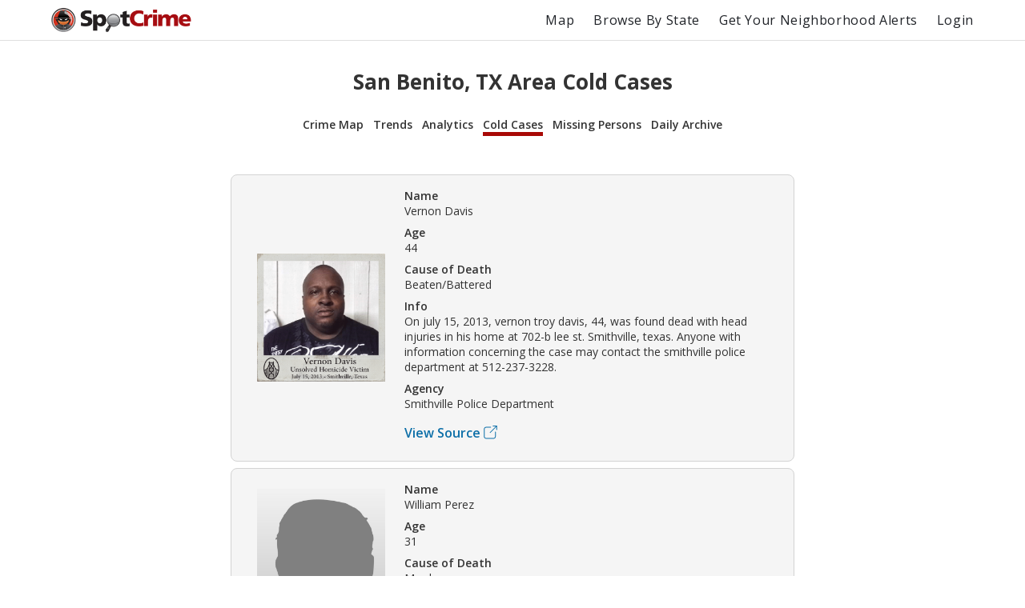

--- FILE ---
content_type: text/html; charset=utf-8
request_url: https://spotcrime.com/TX/San%20Benito/cold-cases
body_size: 134786
content:
<!DOCTYPE html>
<html lang="en" prefix="og: https://ogp.me/ns#">
  <head>
    <meta charset="utf-8"/>
    <meta http-equiv="X-UA-Compatible" content="IE=edge"/>
    <meta name="viewport" content="width=device-width, initial-scale=1">
    <meta name="twitter:card" content="summary"/>
    <link rel="preconnect" href="https://partner.googleadservices.com">
    <link rel="preconnect" href="https://adservice.google.com">
    <link rel="preconnect" href="https://tpc.googlesyndication.com">
    <link rel="preconnect" href="https://pagead2.googlesyndication.com">
    <link rel="preconnect" href="https://www.googletagservices.com">
    <link rel="preconnect" href="https://googleads.g.doubleclick.net">
    <link rel="preconnect" href="https://maps.gstatic.com">
    <link rel="preconnect" href="https://s3.amazonaws.com">
    <link rel="dns-prefetch" href="https://partner.googleadservices.com">
    <link rel="dns-prefetch" href="https://adservice.google.com">
    <link rel="dns-prefetch" href="https://tpc.googlesyndication.com">
    <link rel="dns-prefetch" href="https://pagead2.googlesyndication.com">
    <link rel="dns-prefetch" href="https://www.googletagservices.com">
    <link rel="dns-prefetch" href="https://googleads.g.doubleclick.net">
    <link rel="dns-prefetch" href="https://maps.gstatic.com">
    <link rel="dns-prefetch" href="https://s3.amazonaws.com">

      <title>San Benito, TX Area Cold Cases | SpotCrime</title>
      <meta property="og:title" content="San Benito, TX Area Cold Cases" />


      <meta name="description" content="Cold cases and unsolved crimes in San Benito, TX." />
      <meta property="og:description" content="Cold cases and unsolved crimes in San Benito, TX." />

    <meta property="og:site_name" content="SpotCrime" />
    <meta property="og:image:secure_url" content="https://d2gd0no3pm9ozo.cloudfront.net/images/SpotcrimeTVLogoSmall_600x600-824f01dd5c37ba928486c8932abead30.png?vsn=d" />
    <meta property="og:image" content="https://d2gd0no3pm9ozo.cloudfront.net/images/SpotcrimeTVLogoSmall_600x600-824f01dd5c37ba928486c8932abead30.png?vsn=d" />
    <meta property="og:image:width" content="600" />
    <meta property="og:image:height" content="600" />
    <meta property="twitter:image" content="https://d2gd0no3pm9ozo.cloudfront.net/images/SpotcrimeTVLogoSmall-1d83908633d92902d397c0486f6e8b1f.png?vsn=d" />



      <link rel="canonical" href="https://spotcrime.com/TX/San%20Benito/cold-cases" />
      <meta property="og:url" content="https://spotcrime.com/TX/San%20Benito/cold-cases" />

    <link rel="stylesheet" href="https://d2gd0no3pm9ozo.cloudfront.net/assets/app-d2d9d90a1d75b3a53d10009738db32fb.css?vsn=d"/>
    <link rel="apple-touch-icon" sizes="180x180" href="https://d2gd0no3pm9ozo.cloudfront.net/images/favicon/apple-touch-icon-92302c0642a8564d4a681dfbbf4c7e68.png?vsn=d" />
    <link rel="icon" type="image/png" sizes="32x32" href="https://d2gd0no3pm9ozo.cloudfront.net/images/favicon/favicon-32x32-ee21f3b0fe50804b8c3839cbb3082215.png?vsn=d" />
    <link rel="icon" type="image/png" sizes="16x16" href="https://d2gd0no3pm9ozo.cloudfront.net/images/favicon/favicon-16x16-e5df12cb88fc1e69deb8dbb6d86f938e.png?vsn=d" />
    <link rel="manifest" href="https://d2gd0no3pm9ozo.cloudfront.net/images/favicon/site-053100cb84a50d2ae7f5492f7dd7f25e.webmanifest?vsn=d" />
<script async
  src="https://pagead2.googlesyndication.com/pagead/js/adsbygoogle.js?client=ca-pub-7922093619579857"
 crossorigin="anonymous">
</script>

<!-- Global site tag (gtag.js) - Google Analytics -->
<script async src="https://www.googletagmanager.com/gtag/js?id=G-H6H0H4RXJH"></script>
<script>
  window.dataLayer = window.dataLayer || [];
  function gtag(){dataLayer.push(arguments);}
  gtag('js', new Date());

  gtag('config', 'G-H6H0H4RXJH');
</script>

<!-- Google Tag Manager -->
<script>(function(w,d,s,l,i){w[l]=w[l]||[];w[l].push({'gtm.start':
new Date().getTime(),event:'gtm.js'});var f=d.getElementsByTagName(s)[0],
j=d.createElement(s),dl=l!='dataLayer'?'&l='+l:'';j.async=true;j.src=
'https://www.googletagmanager.com/gtm.js?id='+i+dl;f.parentNode.insertBefore(j,f);
})(window,document,'script','dataLayer','GTM-NDZBDW6');</script>
<!-- End Google Tag Manager -->

    <script>
      (g=>{var h,a,k,p="The Google Maps JavaScript API",c="google",l="importLibrary",q="__ib__",m=document,b=window;b=b[c]||(b[c]={});var d=b.maps||(b.maps={}),r=new Set,e=new URLSearchParams,u=()=>h||(h=new Promise(async(f,n)=>{await (a=m.createElement("script"));e.set("libraries",[...r]+"");for(k in g)e.set(k.replace(/[A-Z]/g,t=>"_"+t[0].toLowerCase()),g[k]);e.set("callback",c+".maps."+q);a.src=`https://maps.${c}apis.com/maps/api/js?`+e;d[q]=f;a.onerror=()=>h=n(Error(p+" could not load."));a.nonce=m.querySelector("script[nonce]")?.nonce||"";m.head.append(a)}));d[l]?console.warn(p+" only loads once. Ignoring:",g):d[l]=(f,...n)=>r.add(f)&&u().then(()=>d[l](f,...n))})({
        key: "AIzaSyCDv6bOs9TF-_ThwAnCP1pUQKbHZ8V2P3A",
        v: "weekly"
      });
    </script>
  </head>
  <body>
    <header>
<nav>
  <div class="nav__section">
<a class="spotcrime-logo-btn" href="/">
      <img src="https://d2gd0no3pm9ozo.cloudfront.net/images/spotcrime-logo-spotty-7fcec725c73df92b9b6acda3c2c799de.png?vsn=d" alt="SpotCrime logo" class="spotcrime-logo">
</a>
  </div>
  <div class="nav__section">
<a class="nav__link desktop-only" href="/map">Map</a>
<a class="nav__link desktop-only" href="/browse-by-state">Browse By State</a>
    <a href="/alerts/new"
       id="nav-get-alerts-btn"
       class="nav__link desktop-only"
       data-alert-limit-hit=false>
      Get Your Neighborhood Alerts</a>
    <input type="checkbox" id="nav" class="hidden"/>
    <div class="nav-container">
      <ul>
        <li>
<a class="nav__link mobile-only" href="/map">Map</a>
        </li>
        <li>
<a class="nav__link mobile-only" href="/browse-by-state">Browse By State</a>
        </li>

          <li>
<a class="nav__link" href="/login">Login</a>
          </li>

      </ul>
    </div>
    <label for="nav" class="nav-open mobile-only noSelect"><i></i><i></i><i></i></label>
  </div>
</nav>
<script>
  document.addEventListener("DOMContentLoaded", function() {
    window.initNavbar()
  })
</script>

    </header>
    <main role="main" class="container">
<div class="notification-container">


</div>


<div class="default-page-container">
  <h1>San Benito, TX Area Cold Cases</h1>
<div id="sub-page-nav">
  <div class="sub-page-nav__row">
<a href="/TX/San%20Benito" id="sub-page-nav__crime-map">Crime Map</a>

  </div>
  <div class="sub-page-nav__row">
<a href="/TX/San%20Benito/trends" id="sub-page-nav__trends">Trends</a>
<a href="/TX/San%20Benito/analytics" id="sub-page-nav__analytics">Analytics</a>
  </div>
  <div class="sub-page-nav__row">
<a href="/TX/San%20Benito/cold-cases" id="sub-page-nav__cold-cases">Cold Cases</a>
<a href="/TX/San%20Benito/missing-persons" id="sub-page-nav__missing-persons">Missing Persons</a>
<a href="/TX/San%20Benito/daily-archive" id="sub-page-nav__daily-archive">Daily Archive</a>
  </div>
</div>

  <div class="crime-records__section">


<div class="crime-record__container">
  <a href="https://s3.amazonaws.com/spotcrime-cold-case-data/2025-02/Texas/SmithvillePoliceDepartmentVernonDavis.png?X-Amz-Algorithm=AWS4-HMAC-SHA256&amp;X-Amz-Credential=AKIAIO5RW3HFDI6VPNFQ%2F20260130%2Fus-east-1%2Fs3%2Faws4_request&amp;X-Amz-Date=20260130T050756Z&amp;X-Amz-Expires=3600&amp;X-Amz-SignedHeaders=host&amp;X-Amz-Signature=5830cacca1c31144984c20cb17e551b2ddf0644542acc523cbf226c311799b14" class="crime-record__image-container">
    <img class="crime-record__image" src="https://s3.amazonaws.com/spotcrime-cold-case-data/2025-02/Texas/SmithvillePoliceDepartmentVernonDavis.png?X-Amz-Algorithm=AWS4-HMAC-SHA256&amp;X-Amz-Credential=AKIAIO5RW3HFDI6VPNFQ%2F20260130%2Fus-east-1%2Fs3%2Faws4_request&amp;X-Amz-Date=20260130T050756Z&amp;X-Amz-Expires=3600&amp;X-Amz-SignedHeaders=host&amp;X-Amz-Signature=5830cacca1c31144984c20cb17e551b2ddf0644542acc523cbf226c311799b14" alt="cold-case-record__Davis" />
  </a>
  <div class="crime-record__details-container">
    <div class="crime-record__detail-container">
      <p>Name</p>
Vernon Davis
    </div>
    <div class="crime-record__detail-container">
      <p>Age</p>
44
    </div>
    <div class="crime-record__detail-container">
      <p>Cause of Death</p>
Beaten/Battered
    </div>
    <div class="crime-record__detail-container">
      <p>Info</p>
On july 15, 2013, vernon troy davis, 44, was found dead with head injuries in his home at 702-b lee st. Smithville, texas. Anyone with information concerning the case may contact the smithville police department at 512-237-3228.
    </div>
    <div class="crime-record__detail-container">
      <p>Agency</p>
Smithville Police Department
    </div>

      <p class="crime-details-page__source"><a href="https://database.projectcoldcase.org/?name=&amp;gender=&amp;race=&amp;age=&amp;city=&amp;state=&amp;zip=&amp;county=&amp;weapon=&amp;offense=&amp;status=&amp;year=&amp;lea=&amp;reported_min=&amp;reported_max=&amp;more=&amp;state=Texas&amp;page=91" rel="noreferrer" target="_blank">
        <span>View Source</span>
        <svg class="external-link" width="17" height="17" xmlns="http://www.w3.org/2000/svg">
          <desc>Square with arrow pointing upper right</desc>
          <g>
          <path d="M3.2 16.525h9c1.65 0 3-1.35 3-3v-5.5c0-.275-.225-.5-.5-.5s-.5.225-.5.5v5.5c0 1.1-.9 2-2 2h-9c-1.1 0-2-.9-2-2v-9c0-1.1.9-2 2-2h5.5c.275 0 .5-.225.5-.5s-.225-.5-.5-.5H3.2c-1.65 0-3 1.35-3 3v9c0 1.65 1.35 3 3 3z"/>
          <path d="M16.8 5.05V.475v-.1V.35c0-.025 0-.05-.025-.075L16.75.25c0-.025-.025-.05-.025-.05a.424.424 0 00-.15-.15c-.025-.025-.05-.025-.075-.025L16.425 0h-4.7c-.275 0-.5.225-.5.5s.225.5.5.5H15.1L7.775 8.275c-.2.2-.2.5 0 .7.2.2.5.2.7 0l7.325-7.3V5.05c0 .275.225.5.5.5s.5-.225.5-.5z"/>
          </g>
        </svg>
</a></p>

  </div>
</div>



<div class="crime-record__container">
  <a href="https://s3.amazonaws.com/spotcrime-cold-case-data/default.jpg?X-Amz-Algorithm=AWS4-HMAC-SHA256&amp;X-Amz-Credential=AKIAIO5RW3HFDI6VPNFQ%2F20260130%2Fus-east-1%2Fs3%2Faws4_request&amp;X-Amz-Date=20260130T050756Z&amp;X-Amz-Expires=3600&amp;X-Amz-SignedHeaders=host&amp;X-Amz-Signature=4d27918a05a911044f4be5dc88a445e49a046e07a4ec2525b8b87474ddde8846" class="crime-record__image-container">
    <img class="crime-record__image" src="https://s3.amazonaws.com/spotcrime-cold-case-data/default.jpg?X-Amz-Algorithm=AWS4-HMAC-SHA256&amp;X-Amz-Credential=AKIAIO5RW3HFDI6VPNFQ%2F20260130%2Fus-east-1%2Fs3%2Faws4_request&amp;X-Amz-Date=20260130T050756Z&amp;X-Amz-Expires=3600&amp;X-Amz-SignedHeaders=host&amp;X-Amz-Signature=4d27918a05a911044f4be5dc88a445e49a046e07a4ec2525b8b87474ddde8846" alt="cold-case-record__Perez" />
  </a>
  <div class="crime-record__details-container">
    <div class="crime-record__detail-container">
      <p>Name</p>
William Perez
    </div>
    <div class="crime-record__detail-container">
      <p>Age</p>
31
    </div>
    <div class="crime-record__detail-container">
      <p>Cause of Death</p>
Murder
    </div>
    <div class="crime-record__detail-container">
      <p>Info</p>

    </div>
    <div class="crime-record__detail-container">
      <p>Agency</p>
San Antonio Police Department
    </div>

      <p class="crime-details-page__source"><a href="https://database.projectcoldcase.org/?name=&amp;gender=&amp;race=&amp;age=&amp;city=&amp;state=&amp;zip=&amp;county=&amp;weapon=&amp;offense=&amp;status=&amp;year=&amp;lea=&amp;reported_min=&amp;reported_max=&amp;more=&amp;state=Texas&amp;page=49" rel="noreferrer" target="_blank">
        <span>View Source</span>
        <svg class="external-link" width="17" height="17" xmlns="http://www.w3.org/2000/svg">
          <desc>Square with arrow pointing upper right</desc>
          <g>
          <path d="M3.2 16.525h9c1.65 0 3-1.35 3-3v-5.5c0-.275-.225-.5-.5-.5s-.5.225-.5.5v5.5c0 1.1-.9 2-2 2h-9c-1.1 0-2-.9-2-2v-9c0-1.1.9-2 2-2h5.5c.275 0 .5-.225.5-.5s-.225-.5-.5-.5H3.2c-1.65 0-3 1.35-3 3v9c0 1.65 1.35 3 3 3z"/>
          <path d="M16.8 5.05V.475v-.1V.35c0-.025 0-.05-.025-.075L16.75.25c0-.025-.025-.05-.025-.05a.424.424 0 00-.15-.15c-.025-.025-.05-.025-.075-.025L16.425 0h-4.7c-.275 0-.5.225-.5.5s.225.5.5.5H15.1L7.775 8.275c-.2.2-.2.5 0 .7.2.2.5.2.7 0l7.325-7.3V5.05c0 .275.225.5.5.5s.5-.225.5-.5z"/>
          </g>
        </svg>
</a></p>

  </div>
</div>





<div class="crime-record__container">
  <a href="https://s3.amazonaws.com/spotcrime-cold-case-data/default.jpg?X-Amz-Algorithm=AWS4-HMAC-SHA256&amp;X-Amz-Credential=AKIAIO5RW3HFDI6VPNFQ%2F20260130%2Fus-east-1%2Fs3%2Faws4_request&amp;X-Amz-Date=20260130T050756Z&amp;X-Amz-Expires=3600&amp;X-Amz-SignedHeaders=host&amp;X-Amz-Signature=4d27918a05a911044f4be5dc88a445e49a046e07a4ec2525b8b87474ddde8846" class="crime-record__image-container">
    <img class="crime-record__image" src="https://s3.amazonaws.com/spotcrime-cold-case-data/default.jpg?X-Amz-Algorithm=AWS4-HMAC-SHA256&amp;X-Amz-Credential=AKIAIO5RW3HFDI6VPNFQ%2F20260130%2Fus-east-1%2Fs3%2Faws4_request&amp;X-Amz-Date=20260130T050756Z&amp;X-Amz-Expires=3600&amp;X-Amz-SignedHeaders=host&amp;X-Amz-Signature=4d27918a05a911044f4be5dc88a445e49a046e07a4ec2525b8b87474ddde8846" alt="cold-case-record__Haywood" />
  </a>
  <div class="crime-record__details-container">
    <div class="crime-record__detail-container">
      <p>Name</p>
Ishmael Haywood
    </div>
    <div class="crime-record__detail-container">
      <p>Age</p>
20
    </div>
    <div class="crime-record__detail-container">
      <p>Cause of Death</p>
Murder
    </div>
    <div class="crime-record__detail-container">
      <p>Info</p>

    </div>
    <div class="crime-record__detail-container">
      <p>Agency</p>
San Antonio Police Department
    </div>

      <p class="crime-details-page__source"><a href="https://database.projectcoldcase.org/?name=&amp;gender=&amp;race=&amp;age=&amp;city=&amp;state=&amp;zip=&amp;county=&amp;weapon=&amp;offense=&amp;status=&amp;year=&amp;lea=&amp;reported_min=&amp;reported_max=&amp;more=&amp;state=Texas&amp;page=49" rel="noreferrer" target="_blank">
        <span>View Source</span>
        <svg class="external-link" width="17" height="17" xmlns="http://www.w3.org/2000/svg">
          <desc>Square with arrow pointing upper right</desc>
          <g>
          <path d="M3.2 16.525h9c1.65 0 3-1.35 3-3v-5.5c0-.275-.225-.5-.5-.5s-.5.225-.5.5v5.5c0 1.1-.9 2-2 2h-9c-1.1 0-2-.9-2-2v-9c0-1.1.9-2 2-2h5.5c.275 0 .5-.225.5-.5s-.225-.5-.5-.5H3.2c-1.65 0-3 1.35-3 3v9c0 1.65 1.35 3 3 3z"/>
          <path d="M16.8 5.05V.475v-.1V.35c0-.025 0-.05-.025-.075L16.75.25c0-.025-.025-.05-.025-.05a.424.424 0 00-.15-.15c-.025-.025-.05-.025-.075-.025L16.425 0h-4.7c-.275 0-.5.225-.5.5s.225.5.5.5H15.1L7.775 8.275c-.2.2-.2.5 0 .7.2.2.5.2.7 0l7.325-7.3V5.05c0 .275.225.5.5.5s.5-.225.5-.5z"/>
          </g>
        </svg>
</a></p>

  </div>
</div>



<div class="crime-record__container">
  <a href="https://s3.amazonaws.com/spotcrime-cold-case-data/default.jpg?X-Amz-Algorithm=AWS4-HMAC-SHA256&amp;X-Amz-Credential=AKIAIO5RW3HFDI6VPNFQ%2F20260130%2Fus-east-1%2Fs3%2Faws4_request&amp;X-Amz-Date=20260130T050756Z&amp;X-Amz-Expires=3600&amp;X-Amz-SignedHeaders=host&amp;X-Amz-Signature=4d27918a05a911044f4be5dc88a445e49a046e07a4ec2525b8b87474ddde8846" class="crime-record__image-container">
    <img class="crime-record__image" src="https://s3.amazonaws.com/spotcrime-cold-case-data/default.jpg?X-Amz-Algorithm=AWS4-HMAC-SHA256&amp;X-Amz-Credential=AKIAIO5RW3HFDI6VPNFQ%2F20260130%2Fus-east-1%2Fs3%2Faws4_request&amp;X-Amz-Date=20260130T050756Z&amp;X-Amz-Expires=3600&amp;X-Amz-SignedHeaders=host&amp;X-Amz-Signature=4d27918a05a911044f4be5dc88a445e49a046e07a4ec2525b8b87474ddde8846" alt="cold-case-record__Cummings" />
  </a>
  <div class="crime-record__details-container">
    <div class="crime-record__detail-container">
      <p>Name</p>
Marcus Cummings
    </div>
    <div class="crime-record__detail-container">
      <p>Age</p>
20
    </div>
    <div class="crime-record__detail-container">
      <p>Cause of Death</p>
Murder
    </div>
    <div class="crime-record__detail-container">
      <p>Info</p>

    </div>
    <div class="crime-record__detail-container">
      <p>Agency</p>
San Antonio Police Department
    </div>

      <p class="crime-details-page__source"><a href="https://database.projectcoldcase.org/?name=&amp;gender=&amp;race=&amp;age=&amp;city=&amp;state=&amp;zip=&amp;county=&amp;weapon=&amp;offense=&amp;status=&amp;year=&amp;lea=&amp;reported_min=&amp;reported_max=&amp;more=&amp;state=Texas&amp;page=50" rel="noreferrer" target="_blank">
        <span>View Source</span>
        <svg class="external-link" width="17" height="17" xmlns="http://www.w3.org/2000/svg">
          <desc>Square with arrow pointing upper right</desc>
          <g>
          <path d="M3.2 16.525h9c1.65 0 3-1.35 3-3v-5.5c0-.275-.225-.5-.5-.5s-.5.225-.5.5v5.5c0 1.1-.9 2-2 2h-9c-1.1 0-2-.9-2-2v-9c0-1.1.9-2 2-2h5.5c.275 0 .5-.225.5-.5s-.225-.5-.5-.5H3.2c-1.65 0-3 1.35-3 3v9c0 1.65 1.35 3 3 3z"/>
          <path d="M16.8 5.05V.475v-.1V.35c0-.025 0-.05-.025-.075L16.75.25c0-.025-.025-.05-.025-.05a.424.424 0 00-.15-.15c-.025-.025-.05-.025-.075-.025L16.425 0h-4.7c-.275 0-.5.225-.5.5s.225.5.5.5H15.1L7.775 8.275c-.2.2-.2.5 0 .7.2.2.5.2.7 0l7.325-7.3V5.05c0 .275.225.5.5.5s.5-.225.5-.5z"/>
          </g>
        </svg>
</a></p>

  </div>
</div>



<div class="crime-record__container">
  <a href="https://s3.amazonaws.com/spotcrime-cold-case-data/default.jpg?X-Amz-Algorithm=AWS4-HMAC-SHA256&amp;X-Amz-Credential=AKIAIO5RW3HFDI6VPNFQ%2F20260130%2Fus-east-1%2Fs3%2Faws4_request&amp;X-Amz-Date=20260130T050756Z&amp;X-Amz-Expires=3600&amp;X-Amz-SignedHeaders=host&amp;X-Amz-Signature=4d27918a05a911044f4be5dc88a445e49a046e07a4ec2525b8b87474ddde8846" class="crime-record__image-container">
    <img class="crime-record__image" src="https://s3.amazonaws.com/spotcrime-cold-case-data/default.jpg?X-Amz-Algorithm=AWS4-HMAC-SHA256&amp;X-Amz-Credential=AKIAIO5RW3HFDI6VPNFQ%2F20260130%2Fus-east-1%2Fs3%2Faws4_request&amp;X-Amz-Date=20260130T050756Z&amp;X-Amz-Expires=3600&amp;X-Amz-SignedHeaders=host&amp;X-Amz-Signature=4d27918a05a911044f4be5dc88a445e49a046e07a4ec2525b8b87474ddde8846" alt="cold-case-record__Valdez" />
  </a>
  <div class="crime-record__details-container">
    <div class="crime-record__detail-container">
      <p>Name</p>
Ruth Valdez
    </div>
    <div class="crime-record__detail-container">
      <p>Age</p>
49
    </div>
    <div class="crime-record__detail-container">
      <p>Cause of Death</p>
Murder
    </div>
    <div class="crime-record__detail-container">
      <p>Info</p>

    </div>
    <div class="crime-record__detail-container">
      <p>Agency</p>
San Antonio Police Department
    </div>

      <p class="crime-details-page__source"><a href="https://database.projectcoldcase.org/?name=&amp;gender=&amp;race=&amp;age=&amp;city=&amp;state=&amp;zip=&amp;county=&amp;weapon=&amp;offense=&amp;status=&amp;year=&amp;lea=&amp;reported_min=&amp;reported_max=&amp;more=&amp;state=Texas&amp;page=51" rel="noreferrer" target="_blank">
        <span>View Source</span>
        <svg class="external-link" width="17" height="17" xmlns="http://www.w3.org/2000/svg">
          <desc>Square with arrow pointing upper right</desc>
          <g>
          <path d="M3.2 16.525h9c1.65 0 3-1.35 3-3v-5.5c0-.275-.225-.5-.5-.5s-.5.225-.5.5v5.5c0 1.1-.9 2-2 2h-9c-1.1 0-2-.9-2-2v-9c0-1.1.9-2 2-2h5.5c.275 0 .5-.225.5-.5s-.225-.5-.5-.5H3.2c-1.65 0-3 1.35-3 3v9c0 1.65 1.35 3 3 3z"/>
          <path d="M16.8 5.05V.475v-.1V.35c0-.025 0-.05-.025-.075L16.75.25c0-.025-.025-.05-.025-.05a.424.424 0 00-.15-.15c-.025-.025-.05-.025-.075-.025L16.425 0h-4.7c-.275 0-.5.225-.5.5s.225.5.5.5H15.1L7.775 8.275c-.2.2-.2.5 0 .7.2.2.5.2.7 0l7.325-7.3V5.05c0 .275.225.5.5.5s.5-.225.5-.5z"/>
          </g>
        </svg>
</a></p>

  </div>
</div>



<div class="crime-record__container">
  <a href="https://s3.amazonaws.com/spotcrime-cold-case-data/default.jpg?X-Amz-Algorithm=AWS4-HMAC-SHA256&amp;X-Amz-Credential=AKIAIO5RW3HFDI6VPNFQ%2F20260130%2Fus-east-1%2Fs3%2Faws4_request&amp;X-Amz-Date=20260130T050756Z&amp;X-Amz-Expires=3600&amp;X-Amz-SignedHeaders=host&amp;X-Amz-Signature=4d27918a05a911044f4be5dc88a445e49a046e07a4ec2525b8b87474ddde8846" class="crime-record__image-container">
    <img class="crime-record__image" src="https://s3.amazonaws.com/spotcrime-cold-case-data/default.jpg?X-Amz-Algorithm=AWS4-HMAC-SHA256&amp;X-Amz-Credential=AKIAIO5RW3HFDI6VPNFQ%2F20260130%2Fus-east-1%2Fs3%2Faws4_request&amp;X-Amz-Date=20260130T050756Z&amp;X-Amz-Expires=3600&amp;X-Amz-SignedHeaders=host&amp;X-Amz-Signature=4d27918a05a911044f4be5dc88a445e49a046e07a4ec2525b8b87474ddde8846" alt="cold-case-record__Ramos" />
  </a>
  <div class="crime-record__details-container">
    <div class="crime-record__detail-container">
      <p>Name</p>
Richard Ramos
    </div>
    <div class="crime-record__detail-container">
      <p>Age</p>
20
    </div>
    <div class="crime-record__detail-container">
      <p>Cause of Death</p>
Murder
    </div>
    <div class="crime-record__detail-container">
      <p>Info</p>

    </div>
    <div class="crime-record__detail-container">
      <p>Agency</p>
San Antonio Police Department
    </div>

      <p class="crime-details-page__source"><a href="https://database.projectcoldcase.org/?name=&amp;gender=&amp;race=&amp;age=&amp;city=&amp;state=&amp;zip=&amp;county=&amp;weapon=&amp;offense=&amp;status=&amp;year=&amp;lea=&amp;reported_min=&amp;reported_max=&amp;more=&amp;state=Texas&amp;page=51" rel="noreferrer" target="_blank">
        <span>View Source</span>
        <svg class="external-link" width="17" height="17" xmlns="http://www.w3.org/2000/svg">
          <desc>Square with arrow pointing upper right</desc>
          <g>
          <path d="M3.2 16.525h9c1.65 0 3-1.35 3-3v-5.5c0-.275-.225-.5-.5-.5s-.5.225-.5.5v5.5c0 1.1-.9 2-2 2h-9c-1.1 0-2-.9-2-2v-9c0-1.1.9-2 2-2h5.5c.275 0 .5-.225.5-.5s-.225-.5-.5-.5H3.2c-1.65 0-3 1.35-3 3v9c0 1.65 1.35 3 3 3z"/>
          <path d="M16.8 5.05V.475v-.1V.35c0-.025 0-.05-.025-.075L16.75.25c0-.025-.025-.05-.025-.05a.424.424 0 00-.15-.15c-.025-.025-.05-.025-.075-.025L16.425 0h-4.7c-.275 0-.5.225-.5.5s.225.5.5.5H15.1L7.775 8.275c-.2.2-.2.5 0 .7.2.2.5.2.7 0l7.325-7.3V5.05c0 .275.225.5.5.5s.5-.225.5-.5z"/>
          </g>
        </svg>
</a></p>

  </div>
</div>



<div class="crime-record__container">
  <a href="https://s3.amazonaws.com/spotcrime-cold-case-data/default.jpg?X-Amz-Algorithm=AWS4-HMAC-SHA256&amp;X-Amz-Credential=AKIAIO5RW3HFDI6VPNFQ%2F20260130%2Fus-east-1%2Fs3%2Faws4_request&amp;X-Amz-Date=20260130T050756Z&amp;X-Amz-Expires=3600&amp;X-Amz-SignedHeaders=host&amp;X-Amz-Signature=4d27918a05a911044f4be5dc88a445e49a046e07a4ec2525b8b87474ddde8846" class="crime-record__image-container">
    <img class="crime-record__image" src="https://s3.amazonaws.com/spotcrime-cold-case-data/default.jpg?X-Amz-Algorithm=AWS4-HMAC-SHA256&amp;X-Amz-Credential=AKIAIO5RW3HFDI6VPNFQ%2F20260130%2Fus-east-1%2Fs3%2Faws4_request&amp;X-Amz-Date=20260130T050756Z&amp;X-Amz-Expires=3600&amp;X-Amz-SignedHeaders=host&amp;X-Amz-Signature=4d27918a05a911044f4be5dc88a445e49a046e07a4ec2525b8b87474ddde8846" alt="cold-case-record__Brown" />
  </a>
  <div class="crime-record__details-container">
    <div class="crime-record__detail-container">
      <p>Name</p>
Winfrey Brown
    </div>
    <div class="crime-record__detail-container">
      <p>Age</p>
37
    </div>
    <div class="crime-record__detail-container">
      <p>Cause of Death</p>
Murder
    </div>
    <div class="crime-record__detail-container">
      <p>Info</p>

    </div>
    <div class="crime-record__detail-container">
      <p>Agency</p>
San Antonio Police Department
    </div>

      <p class="crime-details-page__source"><a href="https://database.projectcoldcase.org/?name=&amp;gender=&amp;race=&amp;age=&amp;city=&amp;state=&amp;zip=&amp;county=&amp;weapon=&amp;offense=&amp;status=&amp;year=&amp;lea=&amp;reported_min=&amp;reported_max=&amp;more=&amp;state=Texas&amp;page=51" rel="noreferrer" target="_blank">
        <span>View Source</span>
        <svg class="external-link" width="17" height="17" xmlns="http://www.w3.org/2000/svg">
          <desc>Square with arrow pointing upper right</desc>
          <g>
          <path d="M3.2 16.525h9c1.65 0 3-1.35 3-3v-5.5c0-.275-.225-.5-.5-.5s-.5.225-.5.5v5.5c0 1.1-.9 2-2 2h-9c-1.1 0-2-.9-2-2v-9c0-1.1.9-2 2-2h5.5c.275 0 .5-.225.5-.5s-.225-.5-.5-.5H3.2c-1.65 0-3 1.35-3 3v9c0 1.65 1.35 3 3 3z"/>
          <path d="M16.8 5.05V.475v-.1V.35c0-.025 0-.05-.025-.075L16.75.25c0-.025-.025-.05-.025-.05a.424.424 0 00-.15-.15c-.025-.025-.05-.025-.075-.025L16.425 0h-4.7c-.275 0-.5.225-.5.5s.225.5.5.5H15.1L7.775 8.275c-.2.2-.2.5 0 .7.2.2.5.2.7 0l7.325-7.3V5.05c0 .275.225.5.5.5s.5-.225.5-.5z"/>
          </g>
        </svg>
</a></p>

  </div>
</div>





<div class="crime-record__container">
  <a href="https://s3.amazonaws.com/spotcrime-cold-case-data/default.jpg?X-Amz-Algorithm=AWS4-HMAC-SHA256&amp;X-Amz-Credential=AKIAIO5RW3HFDI6VPNFQ%2F20260130%2Fus-east-1%2Fs3%2Faws4_request&amp;X-Amz-Date=20260130T050756Z&amp;X-Amz-Expires=3600&amp;X-Amz-SignedHeaders=host&amp;X-Amz-Signature=4d27918a05a911044f4be5dc88a445e49a046e07a4ec2525b8b87474ddde8846" class="crime-record__image-container">
    <img class="crime-record__image" src="https://s3.amazonaws.com/spotcrime-cold-case-data/default.jpg?X-Amz-Algorithm=AWS4-HMAC-SHA256&amp;X-Amz-Credential=AKIAIO5RW3HFDI6VPNFQ%2F20260130%2Fus-east-1%2Fs3%2Faws4_request&amp;X-Amz-Date=20260130T050756Z&amp;X-Amz-Expires=3600&amp;X-Amz-SignedHeaders=host&amp;X-Amz-Signature=4d27918a05a911044f4be5dc88a445e49a046e07a4ec2525b8b87474ddde8846" alt="cold-case-record__Torres" />
  </a>
  <div class="crime-record__details-container">
    <div class="crime-record__detail-container">
      <p>Name</p>
Garry Torres
    </div>
    <div class="crime-record__detail-container">
      <p>Age</p>
45
    </div>
    <div class="crime-record__detail-container">
      <p>Cause of Death</p>
Murder
    </div>
    <div class="crime-record__detail-container">
      <p>Info</p>

    </div>
    <div class="crime-record__detail-container">
      <p>Agency</p>
San Antonio Police Department
    </div>

      <p class="crime-details-page__source"><a href="https://database.projectcoldcase.org/?name=&amp;gender=&amp;race=&amp;age=&amp;city=&amp;state=&amp;zip=&amp;county=&amp;weapon=&amp;offense=&amp;status=&amp;year=&amp;lea=&amp;reported_min=&amp;reported_max=&amp;more=&amp;state=Texas&amp;page=51" rel="noreferrer" target="_blank">
        <span>View Source</span>
        <svg class="external-link" width="17" height="17" xmlns="http://www.w3.org/2000/svg">
          <desc>Square with arrow pointing upper right</desc>
          <g>
          <path d="M3.2 16.525h9c1.65 0 3-1.35 3-3v-5.5c0-.275-.225-.5-.5-.5s-.5.225-.5.5v5.5c0 1.1-.9 2-2 2h-9c-1.1 0-2-.9-2-2v-9c0-1.1.9-2 2-2h5.5c.275 0 .5-.225.5-.5s-.225-.5-.5-.5H3.2c-1.65 0-3 1.35-3 3v9c0 1.65 1.35 3 3 3z"/>
          <path d="M16.8 5.05V.475v-.1V.35c0-.025 0-.05-.025-.075L16.75.25c0-.025-.025-.05-.025-.05a.424.424 0 00-.15-.15c-.025-.025-.05-.025-.075-.025L16.425 0h-4.7c-.275 0-.5.225-.5.5s.225.5.5.5H15.1L7.775 8.275c-.2.2-.2.5 0 .7.2.2.5.2.7 0l7.325-7.3V5.05c0 .275.225.5.5.5s.5-.225.5-.5z"/>
          </g>
        </svg>
</a></p>

  </div>
</div>



<div class="crime-record__container">
  <a href="https://s3.amazonaws.com/spotcrime-cold-case-data/default.jpg?X-Amz-Algorithm=AWS4-HMAC-SHA256&amp;X-Amz-Credential=AKIAIO5RW3HFDI6VPNFQ%2F20260130%2Fus-east-1%2Fs3%2Faws4_request&amp;X-Amz-Date=20260130T050756Z&amp;X-Amz-Expires=3600&amp;X-Amz-SignedHeaders=host&amp;X-Amz-Signature=4d27918a05a911044f4be5dc88a445e49a046e07a4ec2525b8b87474ddde8846" class="crime-record__image-container">
    <img class="crime-record__image" src="https://s3.amazonaws.com/spotcrime-cold-case-data/default.jpg?X-Amz-Algorithm=AWS4-HMAC-SHA256&amp;X-Amz-Credential=AKIAIO5RW3HFDI6VPNFQ%2F20260130%2Fus-east-1%2Fs3%2Faws4_request&amp;X-Amz-Date=20260130T050756Z&amp;X-Amz-Expires=3600&amp;X-Amz-SignedHeaders=host&amp;X-Amz-Signature=4d27918a05a911044f4be5dc88a445e49a046e07a4ec2525b8b87474ddde8846" alt="cold-case-record__Avina" />
  </a>
  <div class="crime-record__details-container">
    <div class="crime-record__detail-container">
      <p>Name</p>
Antonio Avina
    </div>
    <div class="crime-record__detail-container">
      <p>Age</p>
46
    </div>
    <div class="crime-record__detail-container">
      <p>Cause of Death</p>
Murder
    </div>
    <div class="crime-record__detail-container">
      <p>Info</p>

    </div>
    <div class="crime-record__detail-container">
      <p>Agency</p>
San Antonio Police Department
    </div>

      <p class="crime-details-page__source"><a href="https://database.projectcoldcase.org/?name=&amp;gender=&amp;race=&amp;age=&amp;city=&amp;state=&amp;zip=&amp;county=&amp;weapon=&amp;offense=&amp;status=&amp;year=&amp;lea=&amp;reported_min=&amp;reported_max=&amp;more=&amp;state=Texas&amp;page=52" rel="noreferrer" target="_blank">
        <span>View Source</span>
        <svg class="external-link" width="17" height="17" xmlns="http://www.w3.org/2000/svg">
          <desc>Square with arrow pointing upper right</desc>
          <g>
          <path d="M3.2 16.525h9c1.65 0 3-1.35 3-3v-5.5c0-.275-.225-.5-.5-.5s-.5.225-.5.5v5.5c0 1.1-.9 2-2 2h-9c-1.1 0-2-.9-2-2v-9c0-1.1.9-2 2-2h5.5c.275 0 .5-.225.5-.5s-.225-.5-.5-.5H3.2c-1.65 0-3 1.35-3 3v9c0 1.65 1.35 3 3 3z"/>
          <path d="M16.8 5.05V.475v-.1V.35c0-.025 0-.05-.025-.075L16.75.25c0-.025-.025-.05-.025-.05a.424.424 0 00-.15-.15c-.025-.025-.05-.025-.075-.025L16.425 0h-4.7c-.275 0-.5.225-.5.5s.225.5.5.5H15.1L7.775 8.275c-.2.2-.2.5 0 .7.2.2.5.2.7 0l7.325-7.3V5.05c0 .275.225.5.5.5s.5-.225.5-.5z"/>
          </g>
        </svg>
</a></p>

  </div>
</div>



<div class="crime-record__container">
  <a href="https://s3.amazonaws.com/spotcrime-cold-case-data/default.jpg?X-Amz-Algorithm=AWS4-HMAC-SHA256&amp;X-Amz-Credential=AKIAIO5RW3HFDI6VPNFQ%2F20260130%2Fus-east-1%2Fs3%2Faws4_request&amp;X-Amz-Date=20260130T050756Z&amp;X-Amz-Expires=3600&amp;X-Amz-SignedHeaders=host&amp;X-Amz-Signature=4d27918a05a911044f4be5dc88a445e49a046e07a4ec2525b8b87474ddde8846" class="crime-record__image-container">
    <img class="crime-record__image" src="https://s3.amazonaws.com/spotcrime-cold-case-data/default.jpg?X-Amz-Algorithm=AWS4-HMAC-SHA256&amp;X-Amz-Credential=AKIAIO5RW3HFDI6VPNFQ%2F20260130%2Fus-east-1%2Fs3%2Faws4_request&amp;X-Amz-Date=20260130T050756Z&amp;X-Amz-Expires=3600&amp;X-Amz-SignedHeaders=host&amp;X-Amz-Signature=4d27918a05a911044f4be5dc88a445e49a046e07a4ec2525b8b87474ddde8846" alt="cold-case-record__Soto" />
  </a>
  <div class="crime-record__details-container">
    <div class="crime-record__detail-container">
      <p>Name</p>
Roger Soto
    </div>
    <div class="crime-record__detail-container">
      <p>Age</p>
34
    </div>
    <div class="crime-record__detail-container">
      <p>Cause of Death</p>
Murder
    </div>
    <div class="crime-record__detail-container">
      <p>Info</p>

    </div>
    <div class="crime-record__detail-container">
      <p>Agency</p>
San Antonio Police Department
    </div>

      <p class="crime-details-page__source"><a href="https://database.projectcoldcase.org/?name=&amp;gender=&amp;race=&amp;age=&amp;city=&amp;state=&amp;zip=&amp;county=&amp;weapon=&amp;offense=&amp;status=&amp;year=&amp;lea=&amp;reported_min=&amp;reported_max=&amp;more=&amp;state=Texas&amp;page=52" rel="noreferrer" target="_blank">
        <span>View Source</span>
        <svg class="external-link" width="17" height="17" xmlns="http://www.w3.org/2000/svg">
          <desc>Square with arrow pointing upper right</desc>
          <g>
          <path d="M3.2 16.525h9c1.65 0 3-1.35 3-3v-5.5c0-.275-.225-.5-.5-.5s-.5.225-.5.5v5.5c0 1.1-.9 2-2 2h-9c-1.1 0-2-.9-2-2v-9c0-1.1.9-2 2-2h5.5c.275 0 .5-.225.5-.5s-.225-.5-.5-.5H3.2c-1.65 0-3 1.35-3 3v9c0 1.65 1.35 3 3 3z"/>
          <path d="M16.8 5.05V.475v-.1V.35c0-.025 0-.05-.025-.075L16.75.25c0-.025-.025-.05-.025-.05a.424.424 0 00-.15-.15c-.025-.025-.05-.025-.075-.025L16.425 0h-4.7c-.275 0-.5.225-.5.5s.225.5.5.5H15.1L7.775 8.275c-.2.2-.2.5 0 .7.2.2.5.2.7 0l7.325-7.3V5.05c0 .275.225.5.5.5s.5-.225.5-.5z"/>
          </g>
        </svg>
</a></p>

  </div>
</div>



<div class="crime-record__container">
  <a href="https://s3.amazonaws.com/spotcrime-cold-case-data/default.jpg?X-Amz-Algorithm=AWS4-HMAC-SHA256&amp;X-Amz-Credential=AKIAIO5RW3HFDI6VPNFQ%2F20260130%2Fus-east-1%2Fs3%2Faws4_request&amp;X-Amz-Date=20260130T050756Z&amp;X-Amz-Expires=3600&amp;X-Amz-SignedHeaders=host&amp;X-Amz-Signature=4d27918a05a911044f4be5dc88a445e49a046e07a4ec2525b8b87474ddde8846" class="crime-record__image-container">
    <img class="crime-record__image" src="https://s3.amazonaws.com/spotcrime-cold-case-data/default.jpg?X-Amz-Algorithm=AWS4-HMAC-SHA256&amp;X-Amz-Credential=AKIAIO5RW3HFDI6VPNFQ%2F20260130%2Fus-east-1%2Fs3%2Faws4_request&amp;X-Amz-Date=20260130T050756Z&amp;X-Amz-Expires=3600&amp;X-Amz-SignedHeaders=host&amp;X-Amz-Signature=4d27918a05a911044f4be5dc88a445e49a046e07a4ec2525b8b87474ddde8846" alt="cold-case-record__Clay" />
  </a>
  <div class="crime-record__details-container">
    <div class="crime-record__detail-container">
      <p>Name</p>
Nikalas Clay
    </div>
    <div class="crime-record__detail-container">
      <p>Age</p>
20
    </div>
    <div class="crime-record__detail-container">
      <p>Cause of Death</p>
Murder
    </div>
    <div class="crime-record__detail-container">
      <p>Info</p>

    </div>
    <div class="crime-record__detail-container">
      <p>Agency</p>
San Antonio Police Department
    </div>

      <p class="crime-details-page__source"><a href="https://database.projectcoldcase.org/?name=&amp;gender=&amp;race=&amp;age=&amp;city=&amp;state=&amp;zip=&amp;county=&amp;weapon=&amp;offense=&amp;status=&amp;year=&amp;lea=&amp;reported_min=&amp;reported_max=&amp;more=&amp;state=Texas&amp;page=53" rel="noreferrer" target="_blank">
        <span>View Source</span>
        <svg class="external-link" width="17" height="17" xmlns="http://www.w3.org/2000/svg">
          <desc>Square with arrow pointing upper right</desc>
          <g>
          <path d="M3.2 16.525h9c1.65 0 3-1.35 3-3v-5.5c0-.275-.225-.5-.5-.5s-.5.225-.5.5v5.5c0 1.1-.9 2-2 2h-9c-1.1 0-2-.9-2-2v-9c0-1.1.9-2 2-2h5.5c.275 0 .5-.225.5-.5s-.225-.5-.5-.5H3.2c-1.65 0-3 1.35-3 3v9c0 1.65 1.35 3 3 3z"/>
          <path d="M16.8 5.05V.475v-.1V.35c0-.025 0-.05-.025-.075L16.75.25c0-.025-.025-.05-.025-.05a.424.424 0 00-.15-.15c-.025-.025-.05-.025-.075-.025L16.425 0h-4.7c-.275 0-.5.225-.5.5s.225.5.5.5H15.1L7.775 8.275c-.2.2-.2.5 0 .7.2.2.5.2.7 0l7.325-7.3V5.05c0 .275.225.5.5.5s.5-.225.5-.5z"/>
          </g>
        </svg>
</a></p>

  </div>
</div>



<div class="crime-record__container">
  <a href="https://s3.amazonaws.com/spotcrime-cold-case-data/default.jpg?X-Amz-Algorithm=AWS4-HMAC-SHA256&amp;X-Amz-Credential=AKIAIO5RW3HFDI6VPNFQ%2F20260130%2Fus-east-1%2Fs3%2Faws4_request&amp;X-Amz-Date=20260130T050756Z&amp;X-Amz-Expires=3600&amp;X-Amz-SignedHeaders=host&amp;X-Amz-Signature=4d27918a05a911044f4be5dc88a445e49a046e07a4ec2525b8b87474ddde8846" class="crime-record__image-container">
    <img class="crime-record__image" src="https://s3.amazonaws.com/spotcrime-cold-case-data/default.jpg?X-Amz-Algorithm=AWS4-HMAC-SHA256&amp;X-Amz-Credential=AKIAIO5RW3HFDI6VPNFQ%2F20260130%2Fus-east-1%2Fs3%2Faws4_request&amp;X-Amz-Date=20260130T050756Z&amp;X-Amz-Expires=3600&amp;X-Amz-SignedHeaders=host&amp;X-Amz-Signature=4d27918a05a911044f4be5dc88a445e49a046e07a4ec2525b8b87474ddde8846" alt="cold-case-record__Torres" />
  </a>
  <div class="crime-record__details-container">
    <div class="crime-record__detail-container">
      <p>Name</p>
Jesus Torres
    </div>
    <div class="crime-record__detail-container">
      <p>Age</p>
58
    </div>
    <div class="crime-record__detail-container">
      <p>Cause of Death</p>
Murder
    </div>
    <div class="crime-record__detail-container">
      <p>Info</p>

    </div>
    <div class="crime-record__detail-container">
      <p>Agency</p>
San Antonio Police Department
    </div>

      <p class="crime-details-page__source"><a href="https://database.projectcoldcase.org/?name=&amp;gender=&amp;race=&amp;age=&amp;city=&amp;state=&amp;zip=&amp;county=&amp;weapon=&amp;offense=&amp;status=&amp;year=&amp;lea=&amp;reported_min=&amp;reported_max=&amp;more=&amp;state=Texas&amp;page=53" rel="noreferrer" target="_blank">
        <span>View Source</span>
        <svg class="external-link" width="17" height="17" xmlns="http://www.w3.org/2000/svg">
          <desc>Square with arrow pointing upper right</desc>
          <g>
          <path d="M3.2 16.525h9c1.65 0 3-1.35 3-3v-5.5c0-.275-.225-.5-.5-.5s-.5.225-.5.5v5.5c0 1.1-.9 2-2 2h-9c-1.1 0-2-.9-2-2v-9c0-1.1.9-2 2-2h5.5c.275 0 .5-.225.5-.5s-.225-.5-.5-.5H3.2c-1.65 0-3 1.35-3 3v9c0 1.65 1.35 3 3 3z"/>
          <path d="M16.8 5.05V.475v-.1V.35c0-.025 0-.05-.025-.075L16.75.25c0-.025-.025-.05-.025-.05a.424.424 0 00-.15-.15c-.025-.025-.05-.025-.075-.025L16.425 0h-4.7c-.275 0-.5.225-.5.5s.225.5.5.5H15.1L7.775 8.275c-.2.2-.2.5 0 .7.2.2.5.2.7 0l7.325-7.3V5.05c0 .275.225.5.5.5s.5-.225.5-.5z"/>
          </g>
        </svg>
</a></p>

  </div>
</div>





<div class="crime-record__container">
  <a href="https://s3.amazonaws.com/spotcrime-cold-case-data/default.jpg?X-Amz-Algorithm=AWS4-HMAC-SHA256&amp;X-Amz-Credential=AKIAIO5RW3HFDI6VPNFQ%2F20260130%2Fus-east-1%2Fs3%2Faws4_request&amp;X-Amz-Date=20260130T050756Z&amp;X-Amz-Expires=3600&amp;X-Amz-SignedHeaders=host&amp;X-Amz-Signature=4d27918a05a911044f4be5dc88a445e49a046e07a4ec2525b8b87474ddde8846" class="crime-record__image-container">
    <img class="crime-record__image" src="https://s3.amazonaws.com/spotcrime-cold-case-data/default.jpg?X-Amz-Algorithm=AWS4-HMAC-SHA256&amp;X-Amz-Credential=AKIAIO5RW3HFDI6VPNFQ%2F20260130%2Fus-east-1%2Fs3%2Faws4_request&amp;X-Amz-Date=20260130T050756Z&amp;X-Amz-Expires=3600&amp;X-Amz-SignedHeaders=host&amp;X-Amz-Signature=4d27918a05a911044f4be5dc88a445e49a046e07a4ec2525b8b87474ddde8846" alt="cold-case-record__Mayberry" />
  </a>
  <div class="crime-record__details-container">
    <div class="crime-record__detail-container">
      <p>Name</p>
Lester Mayberry
    </div>
    <div class="crime-record__detail-container">
      <p>Age</p>
31
    </div>
    <div class="crime-record__detail-container">
      <p>Cause of Death</p>
Murder
    </div>
    <div class="crime-record__detail-container">
      <p>Info</p>

    </div>
    <div class="crime-record__detail-container">
      <p>Agency</p>
San Antonio Police Department
    </div>

      <p class="crime-details-page__source"><a href="https://database.projectcoldcase.org/?name=&amp;gender=&amp;race=&amp;age=&amp;city=&amp;state=&amp;zip=&amp;county=&amp;weapon=&amp;offense=&amp;status=&amp;year=&amp;lea=&amp;reported_min=&amp;reported_max=&amp;more=&amp;state=Texas&amp;page=55" rel="noreferrer" target="_blank">
        <span>View Source</span>
        <svg class="external-link" width="17" height="17" xmlns="http://www.w3.org/2000/svg">
          <desc>Square with arrow pointing upper right</desc>
          <g>
          <path d="M3.2 16.525h9c1.65 0 3-1.35 3-3v-5.5c0-.275-.225-.5-.5-.5s-.5.225-.5.5v5.5c0 1.1-.9 2-2 2h-9c-1.1 0-2-.9-2-2v-9c0-1.1.9-2 2-2h5.5c.275 0 .5-.225.5-.5s-.225-.5-.5-.5H3.2c-1.65 0-3 1.35-3 3v9c0 1.65 1.35 3 3 3z"/>
          <path d="M16.8 5.05V.475v-.1V.35c0-.025 0-.05-.025-.075L16.75.25c0-.025-.025-.05-.025-.05a.424.424 0 00-.15-.15c-.025-.025-.05-.025-.075-.025L16.425 0h-4.7c-.275 0-.5.225-.5.5s.225.5.5.5H15.1L7.775 8.275c-.2.2-.2.5 0 .7.2.2.5.2.7 0l7.325-7.3V5.05c0 .275.225.5.5.5s.5-.225.5-.5z"/>
          </g>
        </svg>
</a></p>

  </div>
</div>



<div class="crime-record__container">
  <a href="https://s3.amazonaws.com/spotcrime-cold-case-data/default.jpg?X-Amz-Algorithm=AWS4-HMAC-SHA256&amp;X-Amz-Credential=AKIAIO5RW3HFDI6VPNFQ%2F20260130%2Fus-east-1%2Fs3%2Faws4_request&amp;X-Amz-Date=20260130T050756Z&amp;X-Amz-Expires=3600&amp;X-Amz-SignedHeaders=host&amp;X-Amz-Signature=4d27918a05a911044f4be5dc88a445e49a046e07a4ec2525b8b87474ddde8846" class="crime-record__image-container">
    <img class="crime-record__image" src="https://s3.amazonaws.com/spotcrime-cold-case-data/default.jpg?X-Amz-Algorithm=AWS4-HMAC-SHA256&amp;X-Amz-Credential=AKIAIO5RW3HFDI6VPNFQ%2F20260130%2Fus-east-1%2Fs3%2Faws4_request&amp;X-Amz-Date=20260130T050756Z&amp;X-Amz-Expires=3600&amp;X-Amz-SignedHeaders=host&amp;X-Amz-Signature=4d27918a05a911044f4be5dc88a445e49a046e07a4ec2525b8b87474ddde8846" alt="cold-case-record__Lopez-Ibarra" />
  </a>
  <div class="crime-record__details-container">
    <div class="crime-record__detail-container">
      <p>Name</p>
Evaristo Lopez-Ibarra
    </div>
    <div class="crime-record__detail-container">
      <p>Age</p>
31
    </div>
    <div class="crime-record__detail-container">
      <p>Cause of Death</p>
Murder
    </div>
    <div class="crime-record__detail-container">
      <p>Info</p>

    </div>
    <div class="crime-record__detail-container">
      <p>Agency</p>
San Antonio Police Department
    </div>

      <p class="crime-details-page__source"><a href="https://database.projectcoldcase.org/?name=&amp;gender=&amp;race=&amp;age=&amp;city=&amp;state=&amp;zip=&amp;county=&amp;weapon=&amp;offense=&amp;status=&amp;year=&amp;lea=&amp;reported_min=&amp;reported_max=&amp;more=&amp;state=Texas&amp;page=56" rel="noreferrer" target="_blank">
        <span>View Source</span>
        <svg class="external-link" width="17" height="17" xmlns="http://www.w3.org/2000/svg">
          <desc>Square with arrow pointing upper right</desc>
          <g>
          <path d="M3.2 16.525h9c1.65 0 3-1.35 3-3v-5.5c0-.275-.225-.5-.5-.5s-.5.225-.5.5v5.5c0 1.1-.9 2-2 2h-9c-1.1 0-2-.9-2-2v-9c0-1.1.9-2 2-2h5.5c.275 0 .5-.225.5-.5s-.225-.5-.5-.5H3.2c-1.65 0-3 1.35-3 3v9c0 1.65 1.35 3 3 3z"/>
          <path d="M16.8 5.05V.475v-.1V.35c0-.025 0-.05-.025-.075L16.75.25c0-.025-.025-.05-.025-.05a.424.424 0 00-.15-.15c-.025-.025-.05-.025-.075-.025L16.425 0h-4.7c-.275 0-.5.225-.5.5s.225.5.5.5H15.1L7.775 8.275c-.2.2-.2.5 0 .7.2.2.5.2.7 0l7.325-7.3V5.05c0 .275.225.5.5.5s.5-.225.5-.5z"/>
          </g>
        </svg>
</a></p>

  </div>
</div>



<div class="crime-record__container">
  <a href="https://s3.amazonaws.com/spotcrime-cold-case-data/default.jpg?X-Amz-Algorithm=AWS4-HMAC-SHA256&amp;X-Amz-Credential=AKIAIO5RW3HFDI6VPNFQ%2F20260130%2Fus-east-1%2Fs3%2Faws4_request&amp;X-Amz-Date=20260130T050756Z&amp;X-Amz-Expires=3600&amp;X-Amz-SignedHeaders=host&amp;X-Amz-Signature=4d27918a05a911044f4be5dc88a445e49a046e07a4ec2525b8b87474ddde8846" class="crime-record__image-container">
    <img class="crime-record__image" src="https://s3.amazonaws.com/spotcrime-cold-case-data/default.jpg?X-Amz-Algorithm=AWS4-HMAC-SHA256&amp;X-Amz-Credential=AKIAIO5RW3HFDI6VPNFQ%2F20260130%2Fus-east-1%2Fs3%2Faws4_request&amp;X-Amz-Date=20260130T050756Z&amp;X-Amz-Expires=3600&amp;X-Amz-SignedHeaders=host&amp;X-Amz-Signature=4d27918a05a911044f4be5dc88a445e49a046e07a4ec2525b8b87474ddde8846" alt="cold-case-record__Esteban" />
  </a>
  <div class="crime-record__details-container">
    <div class="crime-record__detail-container">
      <p>Name</p>
Pasqual Esteban
    </div>
    <div class="crime-record__detail-container">
      <p>Age</p>
40
    </div>
    <div class="crime-record__detail-container">
      <p>Cause of Death</p>
Murder
    </div>
    <div class="crime-record__detail-container">
      <p>Info</p>

    </div>
    <div class="crime-record__detail-container">
      <p>Agency</p>
Houston Police Department
    </div>

      <p class="crime-details-page__source"><a href="https://database.projectcoldcase.org/?name=&amp;gender=&amp;race=&amp;age=&amp;city=&amp;state=&amp;zip=&amp;county=&amp;weapon=&amp;offense=&amp;status=&amp;year=&amp;lea=&amp;reported_min=&amp;reported_max=&amp;more=&amp;state=Texas&amp;page=56" rel="noreferrer" target="_blank">
        <span>View Source</span>
        <svg class="external-link" width="17" height="17" xmlns="http://www.w3.org/2000/svg">
          <desc>Square with arrow pointing upper right</desc>
          <g>
          <path d="M3.2 16.525h9c1.65 0 3-1.35 3-3v-5.5c0-.275-.225-.5-.5-.5s-.5.225-.5.5v5.5c0 1.1-.9 2-2 2h-9c-1.1 0-2-.9-2-2v-9c0-1.1.9-2 2-2h5.5c.275 0 .5-.225.5-.5s-.225-.5-.5-.5H3.2c-1.65 0-3 1.35-3 3v9c0 1.65 1.35 3 3 3z"/>
          <path d="M16.8 5.05V.475v-.1V.35c0-.025 0-.05-.025-.075L16.75.25c0-.025-.025-.05-.025-.05a.424.424 0 00-.15-.15c-.025-.025-.05-.025-.075-.025L16.425 0h-4.7c-.275 0-.5.225-.5.5s.225.5.5.5H15.1L7.775 8.275c-.2.2-.2.5 0 .7.2.2.5.2.7 0l7.325-7.3V5.05c0 .275.225.5.5.5s.5-.225.5-.5z"/>
          </g>
        </svg>
</a></p>

  </div>
</div>



<div class="crime-record__container">
  <a href="https://s3.amazonaws.com/spotcrime-cold-case-data/default.jpg?X-Amz-Algorithm=AWS4-HMAC-SHA256&amp;X-Amz-Credential=AKIAIO5RW3HFDI6VPNFQ%2F20260130%2Fus-east-1%2Fs3%2Faws4_request&amp;X-Amz-Date=20260130T050756Z&amp;X-Amz-Expires=3600&amp;X-Amz-SignedHeaders=host&amp;X-Amz-Signature=4d27918a05a911044f4be5dc88a445e49a046e07a4ec2525b8b87474ddde8846" class="crime-record__image-container">
    <img class="crime-record__image" src="https://s3.amazonaws.com/spotcrime-cold-case-data/default.jpg?X-Amz-Algorithm=AWS4-HMAC-SHA256&amp;X-Amz-Credential=AKIAIO5RW3HFDI6VPNFQ%2F20260130%2Fus-east-1%2Fs3%2Faws4_request&amp;X-Amz-Date=20260130T050756Z&amp;X-Amz-Expires=3600&amp;X-Amz-SignedHeaders=host&amp;X-Amz-Signature=4d27918a05a911044f4be5dc88a445e49a046e07a4ec2525b8b87474ddde8846" alt="cold-case-record__Bartholomew" />
  </a>
  <div class="crime-record__details-container">
    <div class="crime-record__detail-container">
      <p>Name</p>
Shaquille Bartholomew
    </div>
    <div class="crime-record__detail-container">
      <p>Age</p>
20
    </div>
    <div class="crime-record__detail-container">
      <p>Cause of Death</p>
Murder
    </div>
    <div class="crime-record__detail-container">
      <p>Info</p>

    </div>
    <div class="crime-record__detail-container">
      <p>Agency</p>
San Antonio Police Department
    </div>

      <p class="crime-details-page__source"><a href="https://database.projectcoldcase.org/?name=&amp;gender=&amp;race=&amp;age=&amp;city=&amp;state=&amp;zip=&amp;county=&amp;weapon=&amp;offense=&amp;status=&amp;year=&amp;lea=&amp;reported_min=&amp;reported_max=&amp;more=&amp;state=Texas&amp;page=57" rel="noreferrer" target="_blank">
        <span>View Source</span>
        <svg class="external-link" width="17" height="17" xmlns="http://www.w3.org/2000/svg">
          <desc>Square with arrow pointing upper right</desc>
          <g>
          <path d="M3.2 16.525h9c1.65 0 3-1.35 3-3v-5.5c0-.275-.225-.5-.5-.5s-.5.225-.5.5v5.5c0 1.1-.9 2-2 2h-9c-1.1 0-2-.9-2-2v-9c0-1.1.9-2 2-2h5.5c.275 0 .5-.225.5-.5s-.225-.5-.5-.5H3.2c-1.65 0-3 1.35-3 3v9c0 1.65 1.35 3 3 3z"/>
          <path d="M16.8 5.05V.475v-.1V.35c0-.025 0-.05-.025-.075L16.75.25c0-.025-.025-.05-.025-.05a.424.424 0 00-.15-.15c-.025-.025-.05-.025-.075-.025L16.425 0h-4.7c-.275 0-.5.225-.5.5s.225.5.5.5H15.1L7.775 8.275c-.2.2-.2.5 0 .7.2.2.5.2.7 0l7.325-7.3V5.05c0 .275.225.5.5.5s.5-.225.5-.5z"/>
          </g>
        </svg>
</a></p>

  </div>
</div>



<div class="crime-record__container">
  <a href="https://s3.amazonaws.com/spotcrime-cold-case-data/default.jpg?X-Amz-Algorithm=AWS4-HMAC-SHA256&amp;X-Amz-Credential=AKIAIO5RW3HFDI6VPNFQ%2F20260130%2Fus-east-1%2Fs3%2Faws4_request&amp;X-Amz-Date=20260130T050756Z&amp;X-Amz-Expires=3600&amp;X-Amz-SignedHeaders=host&amp;X-Amz-Signature=4d27918a05a911044f4be5dc88a445e49a046e07a4ec2525b8b87474ddde8846" class="crime-record__image-container">
    <img class="crime-record__image" src="https://s3.amazonaws.com/spotcrime-cold-case-data/default.jpg?X-Amz-Algorithm=AWS4-HMAC-SHA256&amp;X-Amz-Credential=AKIAIO5RW3HFDI6VPNFQ%2F20260130%2Fus-east-1%2Fs3%2Faws4_request&amp;X-Amz-Date=20260130T050756Z&amp;X-Amz-Expires=3600&amp;X-Amz-SignedHeaders=host&amp;X-Amz-Signature=4d27918a05a911044f4be5dc88a445e49a046e07a4ec2525b8b87474ddde8846" alt="cold-case-record__Gutierrez" />
  </a>
  <div class="crime-record__details-container">
    <div class="crime-record__detail-container">
      <p>Name</p>
Veronica Gutierrez
    </div>
    <div class="crime-record__detail-container">
      <p>Age</p>
42
    </div>
    <div class="crime-record__detail-container">
      <p>Cause of Death</p>
Murder
    </div>
    <div class="crime-record__detail-container">
      <p>Info</p>

    </div>
    <div class="crime-record__detail-container">
      <p>Agency</p>
San Antonio Police Department
    </div>

      <p class="crime-details-page__source"><a href="https://database.projectcoldcase.org/?name=&amp;gender=&amp;race=&amp;age=&amp;city=&amp;state=&amp;zip=&amp;county=&amp;weapon=&amp;offense=&amp;status=&amp;year=&amp;lea=&amp;reported_min=&amp;reported_max=&amp;more=&amp;state=Texas&amp;page=57" rel="noreferrer" target="_blank">
        <span>View Source</span>
        <svg class="external-link" width="17" height="17" xmlns="http://www.w3.org/2000/svg">
          <desc>Square with arrow pointing upper right</desc>
          <g>
          <path d="M3.2 16.525h9c1.65 0 3-1.35 3-3v-5.5c0-.275-.225-.5-.5-.5s-.5.225-.5.5v5.5c0 1.1-.9 2-2 2h-9c-1.1 0-2-.9-2-2v-9c0-1.1.9-2 2-2h5.5c.275 0 .5-.225.5-.5s-.225-.5-.5-.5H3.2c-1.65 0-3 1.35-3 3v9c0 1.65 1.35 3 3 3z"/>
          <path d="M16.8 5.05V.475v-.1V.35c0-.025 0-.05-.025-.075L16.75.25c0-.025-.025-.05-.025-.05a.424.424 0 00-.15-.15c-.025-.025-.05-.025-.075-.025L16.425 0h-4.7c-.275 0-.5.225-.5.5s.225.5.5.5H15.1L7.775 8.275c-.2.2-.2.5 0 .7.2.2.5.2.7 0l7.325-7.3V5.05c0 .275.225.5.5.5s.5-.225.5-.5z"/>
          </g>
        </svg>
</a></p>

  </div>
</div>





<div class="crime-record__container">
  <a href="https://s3.amazonaws.com/spotcrime-cold-case-data/default.jpg?X-Amz-Algorithm=AWS4-HMAC-SHA256&amp;X-Amz-Credential=AKIAIO5RW3HFDI6VPNFQ%2F20260130%2Fus-east-1%2Fs3%2Faws4_request&amp;X-Amz-Date=20260130T050756Z&amp;X-Amz-Expires=3600&amp;X-Amz-SignedHeaders=host&amp;X-Amz-Signature=4d27918a05a911044f4be5dc88a445e49a046e07a4ec2525b8b87474ddde8846" class="crime-record__image-container">
    <img class="crime-record__image" src="https://s3.amazonaws.com/spotcrime-cold-case-data/default.jpg?X-Amz-Algorithm=AWS4-HMAC-SHA256&amp;X-Amz-Credential=AKIAIO5RW3HFDI6VPNFQ%2F20260130%2Fus-east-1%2Fs3%2Faws4_request&amp;X-Amz-Date=20260130T050756Z&amp;X-Amz-Expires=3600&amp;X-Amz-SignedHeaders=host&amp;X-Amz-Signature=4d27918a05a911044f4be5dc88a445e49a046e07a4ec2525b8b87474ddde8846" alt="cold-case-record__Llana-Arriaga" />
  </a>
  <div class="crime-record__details-container">
    <div class="crime-record__detail-container">
      <p>Name</p>
Raul Llana-Arriaga
    </div>
    <div class="crime-record__detail-container">
      <p>Age</p>
23
    </div>
    <div class="crime-record__detail-container">
      <p>Cause of Death</p>
Murder
    </div>
    <div class="crime-record__detail-container">
      <p>Info</p>

    </div>
    <div class="crime-record__detail-container">
      <p>Agency</p>
San Antonio Police Department
    </div>

      <p class="crime-details-page__source"><a href="https://database.projectcoldcase.org/?name=&amp;gender=&amp;race=&amp;age=&amp;city=&amp;state=&amp;zip=&amp;county=&amp;weapon=&amp;offense=&amp;status=&amp;year=&amp;lea=&amp;reported_min=&amp;reported_max=&amp;more=&amp;state=Texas&amp;page=58" rel="noreferrer" target="_blank">
        <span>View Source</span>
        <svg class="external-link" width="17" height="17" xmlns="http://www.w3.org/2000/svg">
          <desc>Square with arrow pointing upper right</desc>
          <g>
          <path d="M3.2 16.525h9c1.65 0 3-1.35 3-3v-5.5c0-.275-.225-.5-.5-.5s-.5.225-.5.5v5.5c0 1.1-.9 2-2 2h-9c-1.1 0-2-.9-2-2v-9c0-1.1.9-2 2-2h5.5c.275 0 .5-.225.5-.5s-.225-.5-.5-.5H3.2c-1.65 0-3 1.35-3 3v9c0 1.65 1.35 3 3 3z"/>
          <path d="M16.8 5.05V.475v-.1V.35c0-.025 0-.05-.025-.075L16.75.25c0-.025-.025-.05-.025-.05a.424.424 0 00-.15-.15c-.025-.025-.05-.025-.075-.025L16.425 0h-4.7c-.275 0-.5.225-.5.5s.225.5.5.5H15.1L7.775 8.275c-.2.2-.2.5 0 .7.2.2.5.2.7 0l7.325-7.3V5.05c0 .275.225.5.5.5s.5-.225.5-.5z"/>
          </g>
        </svg>
</a></p>

  </div>
</div>



<div class="crime-record__container">
  <a href="https://s3.amazonaws.com/spotcrime-cold-case-data/default.jpg?X-Amz-Algorithm=AWS4-HMAC-SHA256&amp;X-Amz-Credential=AKIAIO5RW3HFDI6VPNFQ%2F20260130%2Fus-east-1%2Fs3%2Faws4_request&amp;X-Amz-Date=20260130T050756Z&amp;X-Amz-Expires=3600&amp;X-Amz-SignedHeaders=host&amp;X-Amz-Signature=4d27918a05a911044f4be5dc88a445e49a046e07a4ec2525b8b87474ddde8846" class="crime-record__image-container">
    <img class="crime-record__image" src="https://s3.amazonaws.com/spotcrime-cold-case-data/default.jpg?X-Amz-Algorithm=AWS4-HMAC-SHA256&amp;X-Amz-Credential=AKIAIO5RW3HFDI6VPNFQ%2F20260130%2Fus-east-1%2Fs3%2Faws4_request&amp;X-Amz-Date=20260130T050756Z&amp;X-Amz-Expires=3600&amp;X-Amz-SignedHeaders=host&amp;X-Amz-Signature=4d27918a05a911044f4be5dc88a445e49a046e07a4ec2525b8b87474ddde8846" alt="cold-case-record__Odonsi" />
  </a>
  <div class="crime-record__details-container">
    <div class="crime-record__detail-container">
      <p>Name</p>
Ganiyu Odonsi
    </div>
    <div class="crime-record__detail-container">
      <p>Age</p>
26
    </div>
    <div class="crime-record__detail-container">
      <p>Cause of Death</p>
Murder
    </div>
    <div class="crime-record__detail-container">
      <p>Info</p>

    </div>
    <div class="crime-record__detail-container">
      <p>Agency</p>
San Antonio Police Department
    </div>

      <p class="crime-details-page__source"><a href="https://database.projectcoldcase.org/?name=&amp;gender=&amp;race=&amp;age=&amp;city=&amp;state=&amp;zip=&amp;county=&amp;weapon=&amp;offense=&amp;status=&amp;year=&amp;lea=&amp;reported_min=&amp;reported_max=&amp;more=&amp;state=Texas&amp;page=59" rel="noreferrer" target="_blank">
        <span>View Source</span>
        <svg class="external-link" width="17" height="17" xmlns="http://www.w3.org/2000/svg">
          <desc>Square with arrow pointing upper right</desc>
          <g>
          <path d="M3.2 16.525h9c1.65 0 3-1.35 3-3v-5.5c0-.275-.225-.5-.5-.5s-.5.225-.5.5v5.5c0 1.1-.9 2-2 2h-9c-1.1 0-2-.9-2-2v-9c0-1.1.9-2 2-2h5.5c.275 0 .5-.225.5-.5s-.225-.5-.5-.5H3.2c-1.65 0-3 1.35-3 3v9c0 1.65 1.35 3 3 3z"/>
          <path d="M16.8 5.05V.475v-.1V.35c0-.025 0-.05-.025-.075L16.75.25c0-.025-.025-.05-.025-.05a.424.424 0 00-.15-.15c-.025-.025-.05-.025-.075-.025L16.425 0h-4.7c-.275 0-.5.225-.5.5s.225.5.5.5H15.1L7.775 8.275c-.2.2-.2.5 0 .7.2.2.5.2.7 0l7.325-7.3V5.05c0 .275.225.5.5.5s.5-.225.5-.5z"/>
          </g>
        </svg>
</a></p>

  </div>
</div>



<div class="crime-record__container">
  <a href="https://s3.amazonaws.com/spotcrime-cold-case-data/default.jpg?X-Amz-Algorithm=AWS4-HMAC-SHA256&amp;X-Amz-Credential=AKIAIO5RW3HFDI6VPNFQ%2F20260130%2Fus-east-1%2Fs3%2Faws4_request&amp;X-Amz-Date=20260130T050756Z&amp;X-Amz-Expires=3600&amp;X-Amz-SignedHeaders=host&amp;X-Amz-Signature=4d27918a05a911044f4be5dc88a445e49a046e07a4ec2525b8b87474ddde8846" class="crime-record__image-container">
    <img class="crime-record__image" src="https://s3.amazonaws.com/spotcrime-cold-case-data/default.jpg?X-Amz-Algorithm=AWS4-HMAC-SHA256&amp;X-Amz-Credential=AKIAIO5RW3HFDI6VPNFQ%2F20260130%2Fus-east-1%2Fs3%2Faws4_request&amp;X-Amz-Date=20260130T050756Z&amp;X-Amz-Expires=3600&amp;X-Amz-SignedHeaders=host&amp;X-Amz-Signature=4d27918a05a911044f4be5dc88a445e49a046e07a4ec2525b8b87474ddde8846" alt="cold-case-record__Talamantez" />
  </a>
  <div class="crime-record__details-container">
    <div class="crime-record__detail-container">
      <p>Name</p>
Benjamin Talamantez
    </div>
    <div class="crime-record__detail-container">
      <p>Age</p>
51
    </div>
    <div class="crime-record__detail-container">
      <p>Cause of Death</p>
Murder
    </div>
    <div class="crime-record__detail-container">
      <p>Info</p>

    </div>
    <div class="crime-record__detail-container">
      <p>Agency</p>
San Antonio Police Department
    </div>

      <p class="crime-details-page__source"><a href="https://database.projectcoldcase.org/?name=&amp;gender=&amp;race=&amp;age=&amp;city=&amp;state=&amp;zip=&amp;county=&amp;weapon=&amp;offense=&amp;status=&amp;year=&amp;lea=&amp;reported_min=&amp;reported_max=&amp;more=&amp;state=Texas&amp;page=59" rel="noreferrer" target="_blank">
        <span>View Source</span>
        <svg class="external-link" width="17" height="17" xmlns="http://www.w3.org/2000/svg">
          <desc>Square with arrow pointing upper right</desc>
          <g>
          <path d="M3.2 16.525h9c1.65 0 3-1.35 3-3v-5.5c0-.275-.225-.5-.5-.5s-.5.225-.5.5v5.5c0 1.1-.9 2-2 2h-9c-1.1 0-2-.9-2-2v-9c0-1.1.9-2 2-2h5.5c.275 0 .5-.225.5-.5s-.225-.5-.5-.5H3.2c-1.65 0-3 1.35-3 3v9c0 1.65 1.35 3 3 3z"/>
          <path d="M16.8 5.05V.475v-.1V.35c0-.025 0-.05-.025-.075L16.75.25c0-.025-.025-.05-.025-.05a.424.424 0 00-.15-.15c-.025-.025-.05-.025-.075-.025L16.425 0h-4.7c-.275 0-.5.225-.5.5s.225.5.5.5H15.1L7.775 8.275c-.2.2-.2.5 0 .7.2.2.5.2.7 0l7.325-7.3V5.05c0 .275.225.5.5.5s.5-.225.5-.5z"/>
          </g>
        </svg>
</a></p>

  </div>
</div>



<div class="crime-record__container">
  <a href="https://s3.amazonaws.com/spotcrime-cold-case-data/default.jpg?X-Amz-Algorithm=AWS4-HMAC-SHA256&amp;X-Amz-Credential=AKIAIO5RW3HFDI6VPNFQ%2F20260130%2Fus-east-1%2Fs3%2Faws4_request&amp;X-Amz-Date=20260130T050756Z&amp;X-Amz-Expires=3600&amp;X-Amz-SignedHeaders=host&amp;X-Amz-Signature=4d27918a05a911044f4be5dc88a445e49a046e07a4ec2525b8b87474ddde8846" class="crime-record__image-container">
    <img class="crime-record__image" src="https://s3.amazonaws.com/spotcrime-cold-case-data/default.jpg?X-Amz-Algorithm=AWS4-HMAC-SHA256&amp;X-Amz-Credential=AKIAIO5RW3HFDI6VPNFQ%2F20260130%2Fus-east-1%2Fs3%2Faws4_request&amp;X-Amz-Date=20260130T050756Z&amp;X-Amz-Expires=3600&amp;X-Amz-SignedHeaders=host&amp;X-Amz-Signature=4d27918a05a911044f4be5dc88a445e49a046e07a4ec2525b8b87474ddde8846" alt="cold-case-record__Kenton" />
  </a>
  <div class="crime-record__details-container">
    <div class="crime-record__detail-container">
      <p>Name</p>
Ian Kenton
    </div>
    <div class="crime-record__detail-container">
      <p>Age</p>
33
    </div>
    <div class="crime-record__detail-container">
      <p>Cause of Death</p>
Murder
    </div>
    <div class="crime-record__detail-container">
      <p>Info</p>

    </div>
    <div class="crime-record__detail-container">
      <p>Agency</p>
San Antonio Police Department
    </div>

      <p class="crime-details-page__source"><a href="https://database.projectcoldcase.org/?name=&amp;gender=&amp;race=&amp;age=&amp;city=&amp;state=&amp;zip=&amp;county=&amp;weapon=&amp;offense=&amp;status=&amp;year=&amp;lea=&amp;reported_min=&amp;reported_max=&amp;more=&amp;state=Texas&amp;page=60" rel="noreferrer" target="_blank">
        <span>View Source</span>
        <svg class="external-link" width="17" height="17" xmlns="http://www.w3.org/2000/svg">
          <desc>Square with arrow pointing upper right</desc>
          <g>
          <path d="M3.2 16.525h9c1.65 0 3-1.35 3-3v-5.5c0-.275-.225-.5-.5-.5s-.5.225-.5.5v5.5c0 1.1-.9 2-2 2h-9c-1.1 0-2-.9-2-2v-9c0-1.1.9-2 2-2h5.5c.275 0 .5-.225.5-.5s-.225-.5-.5-.5H3.2c-1.65 0-3 1.35-3 3v9c0 1.65 1.35 3 3 3z"/>
          <path d="M16.8 5.05V.475v-.1V.35c0-.025 0-.05-.025-.075L16.75.25c0-.025-.025-.05-.025-.05a.424.424 0 00-.15-.15c-.025-.025-.05-.025-.075-.025L16.425 0h-4.7c-.275 0-.5.225-.5.5s.225.5.5.5H15.1L7.775 8.275c-.2.2-.2.5 0 .7.2.2.5.2.7 0l7.325-7.3V5.05c0 .275.225.5.5.5s.5-.225.5-.5z"/>
          </g>
        </svg>
</a></p>

  </div>
</div>



<div class="crime-record__container">
  <a href="https://s3.amazonaws.com/spotcrime-cold-case-data/default.jpg?X-Amz-Algorithm=AWS4-HMAC-SHA256&amp;X-Amz-Credential=AKIAIO5RW3HFDI6VPNFQ%2F20260130%2Fus-east-1%2Fs3%2Faws4_request&amp;X-Amz-Date=20260130T050756Z&amp;X-Amz-Expires=3600&amp;X-Amz-SignedHeaders=host&amp;X-Amz-Signature=4d27918a05a911044f4be5dc88a445e49a046e07a4ec2525b8b87474ddde8846" class="crime-record__image-container">
    <img class="crime-record__image" src="https://s3.amazonaws.com/spotcrime-cold-case-data/default.jpg?X-Amz-Algorithm=AWS4-HMAC-SHA256&amp;X-Amz-Credential=AKIAIO5RW3HFDI6VPNFQ%2F20260130%2Fus-east-1%2Fs3%2Faws4_request&amp;X-Amz-Date=20260130T050756Z&amp;X-Amz-Expires=3600&amp;X-Amz-SignedHeaders=host&amp;X-Amz-Signature=4d27918a05a911044f4be5dc88a445e49a046e07a4ec2525b8b87474ddde8846" alt="cold-case-record__Ismael" />
  </a>
  <div class="crime-record__details-container">
    <div class="crime-record__detail-container">
      <p>Name</p>
Abdin Ismael
    </div>
    <div class="crime-record__detail-container">
      <p>Age</p>
69
    </div>
    <div class="crime-record__detail-container">
      <p>Cause of Death</p>
Murder
    </div>
    <div class="crime-record__detail-container">
      <p>Info</p>

    </div>
    <div class="crime-record__detail-container">
      <p>Agency</p>
San Antonio Police Department
    </div>

      <p class="crime-details-page__source"><a href="https://database.projectcoldcase.org/?name=&amp;gender=&amp;race=&amp;age=&amp;city=&amp;state=&amp;zip=&amp;county=&amp;weapon=&amp;offense=&amp;status=&amp;year=&amp;lea=&amp;reported_min=&amp;reported_max=&amp;more=&amp;state=Texas&amp;page=60" rel="noreferrer" target="_blank">
        <span>View Source</span>
        <svg class="external-link" width="17" height="17" xmlns="http://www.w3.org/2000/svg">
          <desc>Square with arrow pointing upper right</desc>
          <g>
          <path d="M3.2 16.525h9c1.65 0 3-1.35 3-3v-5.5c0-.275-.225-.5-.5-.5s-.5.225-.5.5v5.5c0 1.1-.9 2-2 2h-9c-1.1 0-2-.9-2-2v-9c0-1.1.9-2 2-2h5.5c.275 0 .5-.225.5-.5s-.225-.5-.5-.5H3.2c-1.65 0-3 1.35-3 3v9c0 1.65 1.35 3 3 3z"/>
          <path d="M16.8 5.05V.475v-.1V.35c0-.025 0-.05-.025-.075L16.75.25c0-.025-.025-.05-.025-.05a.424.424 0 00-.15-.15c-.025-.025-.05-.025-.075-.025L16.425 0h-4.7c-.275 0-.5.225-.5.5s.225.5.5.5H15.1L7.775 8.275c-.2.2-.2.5 0 .7.2.2.5.2.7 0l7.325-7.3V5.05c0 .275.225.5.5.5s.5-.225.5-.5z"/>
          </g>
        </svg>
</a></p>

  </div>
</div>





<div class="crime-record__container">
  <a href="https://s3.amazonaws.com/spotcrime-cold-case-data/default.jpg?X-Amz-Algorithm=AWS4-HMAC-SHA256&amp;X-Amz-Credential=AKIAIO5RW3HFDI6VPNFQ%2F20260130%2Fus-east-1%2Fs3%2Faws4_request&amp;X-Amz-Date=20260130T050756Z&amp;X-Amz-Expires=3600&amp;X-Amz-SignedHeaders=host&amp;X-Amz-Signature=4d27918a05a911044f4be5dc88a445e49a046e07a4ec2525b8b87474ddde8846" class="crime-record__image-container">
    <img class="crime-record__image" src="https://s3.amazonaws.com/spotcrime-cold-case-data/default.jpg?X-Amz-Algorithm=AWS4-HMAC-SHA256&amp;X-Amz-Credential=AKIAIO5RW3HFDI6VPNFQ%2F20260130%2Fus-east-1%2Fs3%2Faws4_request&amp;X-Amz-Date=20260130T050756Z&amp;X-Amz-Expires=3600&amp;X-Amz-SignedHeaders=host&amp;X-Amz-Signature=4d27918a05a911044f4be5dc88a445e49a046e07a4ec2525b8b87474ddde8846" alt="cold-case-record__Nieves" />
  </a>
  <div class="crime-record__details-container">
    <div class="crime-record__detail-container">
      <p>Name</p>
Paul Nieves
    </div>
    <div class="crime-record__detail-container">
      <p>Age</p>
25
    </div>
    <div class="crime-record__detail-container">
      <p>Cause of Death</p>
Murder
    </div>
    <div class="crime-record__detail-container">
      <p>Info</p>

    </div>
    <div class="crime-record__detail-container">
      <p>Agency</p>
San Antonio Police Department
    </div>

      <p class="crime-details-page__source"><a href="https://database.projectcoldcase.org/?name=&amp;gender=&amp;race=&amp;age=&amp;city=&amp;state=&amp;zip=&amp;county=&amp;weapon=&amp;offense=&amp;status=&amp;year=&amp;lea=&amp;reported_min=&amp;reported_max=&amp;more=&amp;state=Texas&amp;page=60" rel="noreferrer" target="_blank">
        <span>View Source</span>
        <svg class="external-link" width="17" height="17" xmlns="http://www.w3.org/2000/svg">
          <desc>Square with arrow pointing upper right</desc>
          <g>
          <path d="M3.2 16.525h9c1.65 0 3-1.35 3-3v-5.5c0-.275-.225-.5-.5-.5s-.5.225-.5.5v5.5c0 1.1-.9 2-2 2h-9c-1.1 0-2-.9-2-2v-9c0-1.1.9-2 2-2h5.5c.275 0 .5-.225.5-.5s-.225-.5-.5-.5H3.2c-1.65 0-3 1.35-3 3v9c0 1.65 1.35 3 3 3z"/>
          <path d="M16.8 5.05V.475v-.1V.35c0-.025 0-.05-.025-.075L16.75.25c0-.025-.025-.05-.025-.05a.424.424 0 00-.15-.15c-.025-.025-.05-.025-.075-.025L16.425 0h-4.7c-.275 0-.5.225-.5.5s.225.5.5.5H15.1L7.775 8.275c-.2.2-.2.5 0 .7.2.2.5.2.7 0l7.325-7.3V5.05c0 .275.225.5.5.5s.5-.225.5-.5z"/>
          </g>
        </svg>
</a></p>

  </div>
</div>



<div class="crime-record__container">
  <a href="https://s3.amazonaws.com/spotcrime-cold-case-data/default.jpg?X-Amz-Algorithm=AWS4-HMAC-SHA256&amp;X-Amz-Credential=AKIAIO5RW3HFDI6VPNFQ%2F20260130%2Fus-east-1%2Fs3%2Faws4_request&amp;X-Amz-Date=20260130T050756Z&amp;X-Amz-Expires=3600&amp;X-Amz-SignedHeaders=host&amp;X-Amz-Signature=4d27918a05a911044f4be5dc88a445e49a046e07a4ec2525b8b87474ddde8846" class="crime-record__image-container">
    <img class="crime-record__image" src="https://s3.amazonaws.com/spotcrime-cold-case-data/default.jpg?X-Amz-Algorithm=AWS4-HMAC-SHA256&amp;X-Amz-Credential=AKIAIO5RW3HFDI6VPNFQ%2F20260130%2Fus-east-1%2Fs3%2Faws4_request&amp;X-Amz-Date=20260130T050756Z&amp;X-Amz-Expires=3600&amp;X-Amz-SignedHeaders=host&amp;X-Amz-Signature=4d27918a05a911044f4be5dc88a445e49a046e07a4ec2525b8b87474ddde8846" alt="cold-case-record__Smith" />
  </a>
  <div class="crime-record__details-container">
    <div class="crime-record__detail-container">
      <p>Name</p>
Allen Smith
    </div>
    <div class="crime-record__detail-container">
      <p>Age</p>
66
    </div>
    <div class="crime-record__detail-container">
      <p>Cause of Death</p>
Murder
    </div>
    <div class="crime-record__detail-container">
      <p>Info</p>

    </div>
    <div class="crime-record__detail-container">
      <p>Agency</p>
San Antonio Police Department
    </div>

      <p class="crime-details-page__source"><a href="https://database.projectcoldcase.org/?name=&amp;gender=&amp;race=&amp;age=&amp;city=&amp;state=&amp;zip=&amp;county=&amp;weapon=&amp;offense=&amp;status=&amp;year=&amp;lea=&amp;reported_min=&amp;reported_max=&amp;more=&amp;state=Texas&amp;page=60" rel="noreferrer" target="_blank">
        <span>View Source</span>
        <svg class="external-link" width="17" height="17" xmlns="http://www.w3.org/2000/svg">
          <desc>Square with arrow pointing upper right</desc>
          <g>
          <path d="M3.2 16.525h9c1.65 0 3-1.35 3-3v-5.5c0-.275-.225-.5-.5-.5s-.5.225-.5.5v5.5c0 1.1-.9 2-2 2h-9c-1.1 0-2-.9-2-2v-9c0-1.1.9-2 2-2h5.5c.275 0 .5-.225.5-.5s-.225-.5-.5-.5H3.2c-1.65 0-3 1.35-3 3v9c0 1.65 1.35 3 3 3z"/>
          <path d="M16.8 5.05V.475v-.1V.35c0-.025 0-.05-.025-.075L16.75.25c0-.025-.025-.05-.025-.05a.424.424 0 00-.15-.15c-.025-.025-.05-.025-.075-.025L16.425 0h-4.7c-.275 0-.5.225-.5.5s.225.5.5.5H15.1L7.775 8.275c-.2.2-.2.5 0 .7.2.2.5.2.7 0l7.325-7.3V5.05c0 .275.225.5.5.5s.5-.225.5-.5z"/>
          </g>
        </svg>
</a></p>

  </div>
</div>



<div class="crime-record__container">
  <a href="https://s3.amazonaws.com/spotcrime-cold-case-data/default.jpg?X-Amz-Algorithm=AWS4-HMAC-SHA256&amp;X-Amz-Credential=AKIAIO5RW3HFDI6VPNFQ%2F20260130%2Fus-east-1%2Fs3%2Faws4_request&amp;X-Amz-Date=20260130T050756Z&amp;X-Amz-Expires=3600&amp;X-Amz-SignedHeaders=host&amp;X-Amz-Signature=4d27918a05a911044f4be5dc88a445e49a046e07a4ec2525b8b87474ddde8846" class="crime-record__image-container">
    <img class="crime-record__image" src="https://s3.amazonaws.com/spotcrime-cold-case-data/default.jpg?X-Amz-Algorithm=AWS4-HMAC-SHA256&amp;X-Amz-Credential=AKIAIO5RW3HFDI6VPNFQ%2F20260130%2Fus-east-1%2Fs3%2Faws4_request&amp;X-Amz-Date=20260130T050756Z&amp;X-Amz-Expires=3600&amp;X-Amz-SignedHeaders=host&amp;X-Amz-Signature=4d27918a05a911044f4be5dc88a445e49a046e07a4ec2525b8b87474ddde8846" alt="cold-case-record__Silva" />
  </a>
  <div class="crime-record__details-container">
    <div class="crime-record__detail-container">
      <p>Name</p>
Miguel Silva
    </div>
    <div class="crime-record__detail-container">
      <p>Age</p>
19
    </div>
    <div class="crime-record__detail-container">
      <p>Cause of Death</p>
Murder
    </div>
    <div class="crime-record__detail-container">
      <p>Info</p>

    </div>
    <div class="crime-record__detail-container">
      <p>Agency</p>
San Antonio Police Department
    </div>

      <p class="crime-details-page__source"><a href="https://database.projectcoldcase.org/?name=&amp;gender=&amp;race=&amp;age=&amp;city=&amp;state=&amp;zip=&amp;county=&amp;weapon=&amp;offense=&amp;status=&amp;year=&amp;lea=&amp;reported_min=&amp;reported_max=&amp;more=&amp;state=Texas&amp;page=61" rel="noreferrer" target="_blank">
        <span>View Source</span>
        <svg class="external-link" width="17" height="17" xmlns="http://www.w3.org/2000/svg">
          <desc>Square with arrow pointing upper right</desc>
          <g>
          <path d="M3.2 16.525h9c1.65 0 3-1.35 3-3v-5.5c0-.275-.225-.5-.5-.5s-.5.225-.5.5v5.5c0 1.1-.9 2-2 2h-9c-1.1 0-2-.9-2-2v-9c0-1.1.9-2 2-2h5.5c.275 0 .5-.225.5-.5s-.225-.5-.5-.5H3.2c-1.65 0-3 1.35-3 3v9c0 1.65 1.35 3 3 3z"/>
          <path d="M16.8 5.05V.475v-.1V.35c0-.025 0-.05-.025-.075L16.75.25c0-.025-.025-.05-.025-.05a.424.424 0 00-.15-.15c-.025-.025-.05-.025-.075-.025L16.425 0h-4.7c-.275 0-.5.225-.5.5s.225.5.5.5H15.1L7.775 8.275c-.2.2-.2.5 0 .7.2.2.5.2.7 0l7.325-7.3V5.05c0 .275.225.5.5.5s.5-.225.5-.5z"/>
          </g>
        </svg>
</a></p>

  </div>
</div>



<div class="crime-record__container">
  <a href="https://s3.amazonaws.com/spotcrime-cold-case-data/default.jpg?X-Amz-Algorithm=AWS4-HMAC-SHA256&amp;X-Amz-Credential=AKIAIO5RW3HFDI6VPNFQ%2F20260130%2Fus-east-1%2Fs3%2Faws4_request&amp;X-Amz-Date=20260130T050756Z&amp;X-Amz-Expires=3600&amp;X-Amz-SignedHeaders=host&amp;X-Amz-Signature=4d27918a05a911044f4be5dc88a445e49a046e07a4ec2525b8b87474ddde8846" class="crime-record__image-container">
    <img class="crime-record__image" src="https://s3.amazonaws.com/spotcrime-cold-case-data/default.jpg?X-Amz-Algorithm=AWS4-HMAC-SHA256&amp;X-Amz-Credential=AKIAIO5RW3HFDI6VPNFQ%2F20260130%2Fus-east-1%2Fs3%2Faws4_request&amp;X-Amz-Date=20260130T050756Z&amp;X-Amz-Expires=3600&amp;X-Amz-SignedHeaders=host&amp;X-Amz-Signature=4d27918a05a911044f4be5dc88a445e49a046e07a4ec2525b8b87474ddde8846" alt="cold-case-record__Almaraz" />
  </a>
  <div class="crime-record__details-container">
    <div class="crime-record__detail-container">
      <p>Name</p>
Maryam Almaraz
    </div>
    <div class="crime-record__detail-container">
      <p>Age</p>
37
    </div>
    <div class="crime-record__detail-container">
      <p>Cause of Death</p>
Murder
    </div>
    <div class="crime-record__detail-container">
      <p>Info</p>

    </div>
    <div class="crime-record__detail-container">
      <p>Agency</p>
San Antonio Police Department
    </div>

      <p class="crime-details-page__source"><a href="https://database.projectcoldcase.org/?name=&amp;gender=&amp;race=&amp;age=&amp;city=&amp;state=&amp;zip=&amp;county=&amp;weapon=&amp;offense=&amp;status=&amp;year=&amp;lea=&amp;reported_min=&amp;reported_max=&amp;more=&amp;state=Texas&amp;page=61" rel="noreferrer" target="_blank">
        <span>View Source</span>
        <svg class="external-link" width="17" height="17" xmlns="http://www.w3.org/2000/svg">
          <desc>Square with arrow pointing upper right</desc>
          <g>
          <path d="M3.2 16.525h9c1.65 0 3-1.35 3-3v-5.5c0-.275-.225-.5-.5-.5s-.5.225-.5.5v5.5c0 1.1-.9 2-2 2h-9c-1.1 0-2-.9-2-2v-9c0-1.1.9-2 2-2h5.5c.275 0 .5-.225.5-.5s-.225-.5-.5-.5H3.2c-1.65 0-3 1.35-3 3v9c0 1.65 1.35 3 3 3z"/>
          <path d="M16.8 5.05V.475v-.1V.35c0-.025 0-.05-.025-.075L16.75.25c0-.025-.025-.05-.025-.05a.424.424 0 00-.15-.15c-.025-.025-.05-.025-.075-.025L16.425 0h-4.7c-.275 0-.5.225-.5.5s.225.5.5.5H15.1L7.775 8.275c-.2.2-.2.5 0 .7.2.2.5.2.7 0l7.325-7.3V5.05c0 .275.225.5.5.5s.5-.225.5-.5z"/>
          </g>
        </svg>
</a></p>

  </div>
</div>



<div class="crime-record__container">
  <a href="https://s3.amazonaws.com/spotcrime-cold-case-data/default.jpg?X-Amz-Algorithm=AWS4-HMAC-SHA256&amp;X-Amz-Credential=AKIAIO5RW3HFDI6VPNFQ%2F20260130%2Fus-east-1%2Fs3%2Faws4_request&amp;X-Amz-Date=20260130T050756Z&amp;X-Amz-Expires=3600&amp;X-Amz-SignedHeaders=host&amp;X-Amz-Signature=4d27918a05a911044f4be5dc88a445e49a046e07a4ec2525b8b87474ddde8846" class="crime-record__image-container">
    <img class="crime-record__image" src="https://s3.amazonaws.com/spotcrime-cold-case-data/default.jpg?X-Amz-Algorithm=AWS4-HMAC-SHA256&amp;X-Amz-Credential=AKIAIO5RW3HFDI6VPNFQ%2F20260130%2Fus-east-1%2Fs3%2Faws4_request&amp;X-Amz-Date=20260130T050756Z&amp;X-Amz-Expires=3600&amp;X-Amz-SignedHeaders=host&amp;X-Amz-Signature=4d27918a05a911044f4be5dc88a445e49a046e07a4ec2525b8b87474ddde8846" alt="cold-case-record__Salazar" />
  </a>
  <div class="crime-record__details-container">
    <div class="crime-record__detail-container">
      <p>Name</p>
Angel Salazar
    </div>
    <div class="crime-record__detail-container">
      <p>Age</p>
28
    </div>
    <div class="crime-record__detail-container">
      <p>Cause of Death</p>
Murder
    </div>
    <div class="crime-record__detail-container">
      <p>Info</p>

    </div>
    <div class="crime-record__detail-container">
      <p>Agency</p>
San Antonio Police Department
    </div>

      <p class="crime-details-page__source"><a href="https://database.projectcoldcase.org/?name=&amp;gender=&amp;race=&amp;age=&amp;city=&amp;state=&amp;zip=&amp;county=&amp;weapon=&amp;offense=&amp;status=&amp;year=&amp;lea=&amp;reported_min=&amp;reported_max=&amp;more=&amp;state=Texas&amp;page=62" rel="noreferrer" target="_blank">
        <span>View Source</span>
        <svg class="external-link" width="17" height="17" xmlns="http://www.w3.org/2000/svg">
          <desc>Square with arrow pointing upper right</desc>
          <g>
          <path d="M3.2 16.525h9c1.65 0 3-1.35 3-3v-5.5c0-.275-.225-.5-.5-.5s-.5.225-.5.5v5.5c0 1.1-.9 2-2 2h-9c-1.1 0-2-.9-2-2v-9c0-1.1.9-2 2-2h5.5c.275 0 .5-.225.5-.5s-.225-.5-.5-.5H3.2c-1.65 0-3 1.35-3 3v9c0 1.65 1.35 3 3 3z"/>
          <path d="M16.8 5.05V.475v-.1V.35c0-.025 0-.05-.025-.075L16.75.25c0-.025-.025-.05-.025-.05a.424.424 0 00-.15-.15c-.025-.025-.05-.025-.075-.025L16.425 0h-4.7c-.275 0-.5.225-.5.5s.225.5.5.5H15.1L7.775 8.275c-.2.2-.2.5 0 .7.2.2.5.2.7 0l7.325-7.3V5.05c0 .275.225.5.5.5s.5-.225.5-.5z"/>
          </g>
        </svg>
</a></p>

  </div>
</div>





<div class="crime-record__container">
  <a href="https://s3.amazonaws.com/spotcrime-cold-case-data/default.jpg?X-Amz-Algorithm=AWS4-HMAC-SHA256&amp;X-Amz-Credential=AKIAIO5RW3HFDI6VPNFQ%2F20260130%2Fus-east-1%2Fs3%2Faws4_request&amp;X-Amz-Date=20260130T050756Z&amp;X-Amz-Expires=3600&amp;X-Amz-SignedHeaders=host&amp;X-Amz-Signature=4d27918a05a911044f4be5dc88a445e49a046e07a4ec2525b8b87474ddde8846" class="crime-record__image-container">
    <img class="crime-record__image" src="https://s3.amazonaws.com/spotcrime-cold-case-data/default.jpg?X-Amz-Algorithm=AWS4-HMAC-SHA256&amp;X-Amz-Credential=AKIAIO5RW3HFDI6VPNFQ%2F20260130%2Fus-east-1%2Fs3%2Faws4_request&amp;X-Amz-Date=20260130T050756Z&amp;X-Amz-Expires=3600&amp;X-Amz-SignedHeaders=host&amp;X-Amz-Signature=4d27918a05a911044f4be5dc88a445e49a046e07a4ec2525b8b87474ddde8846" alt="cold-case-record__Lewis" />
  </a>
  <div class="crime-record__details-container">
    <div class="crime-record__detail-container">
      <p>Name</p>
Robert Lewis
    </div>
    <div class="crime-record__detail-container">
      <p>Age</p>
37
    </div>
    <div class="crime-record__detail-container">
      <p>Cause of Death</p>
Murder
    </div>
    <div class="crime-record__detail-container">
      <p>Info</p>

    </div>
    <div class="crime-record__detail-container">
      <p>Agency</p>
San Antonio Police Department
    </div>

      <p class="crime-details-page__source"><a href="https://database.projectcoldcase.org/?name=&amp;gender=&amp;race=&amp;age=&amp;city=&amp;state=&amp;zip=&amp;county=&amp;weapon=&amp;offense=&amp;status=&amp;year=&amp;lea=&amp;reported_min=&amp;reported_max=&amp;more=&amp;state=Texas&amp;page=62" rel="noreferrer" target="_blank">
        <span>View Source</span>
        <svg class="external-link" width="17" height="17" xmlns="http://www.w3.org/2000/svg">
          <desc>Square with arrow pointing upper right</desc>
          <g>
          <path d="M3.2 16.525h9c1.65 0 3-1.35 3-3v-5.5c0-.275-.225-.5-.5-.5s-.5.225-.5.5v5.5c0 1.1-.9 2-2 2h-9c-1.1 0-2-.9-2-2v-9c0-1.1.9-2 2-2h5.5c.275 0 .5-.225.5-.5s-.225-.5-.5-.5H3.2c-1.65 0-3 1.35-3 3v9c0 1.65 1.35 3 3 3z"/>
          <path d="M16.8 5.05V.475v-.1V.35c0-.025 0-.05-.025-.075L16.75.25c0-.025-.025-.05-.025-.05a.424.424 0 00-.15-.15c-.025-.025-.05-.025-.075-.025L16.425 0h-4.7c-.275 0-.5.225-.5.5s.225.5.5.5H15.1L7.775 8.275c-.2.2-.2.5 0 .7.2.2.5.2.7 0l7.325-7.3V5.05c0 .275.225.5.5.5s.5-.225.5-.5z"/>
          </g>
        </svg>
</a></p>

  </div>
</div>



<div class="crime-record__container">
  <a href="https://s3.amazonaws.com/spotcrime-cold-case-data/default.jpg?X-Amz-Algorithm=AWS4-HMAC-SHA256&amp;X-Amz-Credential=AKIAIO5RW3HFDI6VPNFQ%2F20260130%2Fus-east-1%2Fs3%2Faws4_request&amp;X-Amz-Date=20260130T050756Z&amp;X-Amz-Expires=3600&amp;X-Amz-SignedHeaders=host&amp;X-Amz-Signature=4d27918a05a911044f4be5dc88a445e49a046e07a4ec2525b8b87474ddde8846" class="crime-record__image-container">
    <img class="crime-record__image" src="https://s3.amazonaws.com/spotcrime-cold-case-data/default.jpg?X-Amz-Algorithm=AWS4-HMAC-SHA256&amp;X-Amz-Credential=AKIAIO5RW3HFDI6VPNFQ%2F20260130%2Fus-east-1%2Fs3%2Faws4_request&amp;X-Amz-Date=20260130T050756Z&amp;X-Amz-Expires=3600&amp;X-Amz-SignedHeaders=host&amp;X-Amz-Signature=4d27918a05a911044f4be5dc88a445e49a046e07a4ec2525b8b87474ddde8846" alt="cold-case-record__Diaz" />
  </a>
  <div class="crime-record__details-container">
    <div class="crime-record__detail-container">
      <p>Name</p>
Jesse Diaz
    </div>
    <div class="crime-record__detail-container">
      <p>Age</p>
27
    </div>
    <div class="crime-record__detail-container">
      <p>Cause of Death</p>
Murder
    </div>
    <div class="crime-record__detail-container">
      <p>Info</p>

    </div>
    <div class="crime-record__detail-container">
      <p>Agency</p>
San Antonio Police Department
    </div>

      <p class="crime-details-page__source"><a href="https://database.projectcoldcase.org/?name=&amp;gender=&amp;race=&amp;age=&amp;city=&amp;state=&amp;zip=&amp;county=&amp;weapon=&amp;offense=&amp;status=&amp;year=&amp;lea=&amp;reported_min=&amp;reported_max=&amp;more=&amp;state=Texas&amp;page=62" rel="noreferrer" target="_blank">
        <span>View Source</span>
        <svg class="external-link" width="17" height="17" xmlns="http://www.w3.org/2000/svg">
          <desc>Square with arrow pointing upper right</desc>
          <g>
          <path d="M3.2 16.525h9c1.65 0 3-1.35 3-3v-5.5c0-.275-.225-.5-.5-.5s-.5.225-.5.5v5.5c0 1.1-.9 2-2 2h-9c-1.1 0-2-.9-2-2v-9c0-1.1.9-2 2-2h5.5c.275 0 .5-.225.5-.5s-.225-.5-.5-.5H3.2c-1.65 0-3 1.35-3 3v9c0 1.65 1.35 3 3 3z"/>
          <path d="M16.8 5.05V.475v-.1V.35c0-.025 0-.05-.025-.075L16.75.25c0-.025-.025-.05-.025-.05a.424.424 0 00-.15-.15c-.025-.025-.05-.025-.075-.025L16.425 0h-4.7c-.275 0-.5.225-.5.5s.225.5.5.5H15.1L7.775 8.275c-.2.2-.2.5 0 .7.2.2.5.2.7 0l7.325-7.3V5.05c0 .275.225.5.5.5s.5-.225.5-.5z"/>
          </g>
        </svg>
</a></p>

  </div>
</div>



<div class="crime-record__container">
  <a href="https://s3.amazonaws.com/spotcrime-cold-case-data/default.jpg?X-Amz-Algorithm=AWS4-HMAC-SHA256&amp;X-Amz-Credential=AKIAIO5RW3HFDI6VPNFQ%2F20260130%2Fus-east-1%2Fs3%2Faws4_request&amp;X-Amz-Date=20260130T050756Z&amp;X-Amz-Expires=3600&amp;X-Amz-SignedHeaders=host&amp;X-Amz-Signature=4d27918a05a911044f4be5dc88a445e49a046e07a4ec2525b8b87474ddde8846" class="crime-record__image-container">
    <img class="crime-record__image" src="https://s3.amazonaws.com/spotcrime-cold-case-data/default.jpg?X-Amz-Algorithm=AWS4-HMAC-SHA256&amp;X-Amz-Credential=AKIAIO5RW3HFDI6VPNFQ%2F20260130%2Fus-east-1%2Fs3%2Faws4_request&amp;X-Amz-Date=20260130T050756Z&amp;X-Amz-Expires=3600&amp;X-Amz-SignedHeaders=host&amp;X-Amz-Signature=4d27918a05a911044f4be5dc88a445e49a046e07a4ec2525b8b87474ddde8846" alt="cold-case-record__Herrera" />
  </a>
  <div class="crime-record__details-container">
    <div class="crime-record__detail-container">
      <p>Name</p>
Raul Herrera
    </div>
    <div class="crime-record__detail-container">
      <p>Age</p>
29
    </div>
    <div class="crime-record__detail-container">
      <p>Cause of Death</p>
Murder
    </div>
    <div class="crime-record__detail-container">
      <p>Info</p>

    </div>
    <div class="crime-record__detail-container">
      <p>Agency</p>
San Antonio Police Department
    </div>

      <p class="crime-details-page__source"><a href="https://database.projectcoldcase.org/?name=&amp;gender=&amp;race=&amp;age=&amp;city=&amp;state=&amp;zip=&amp;county=&amp;weapon=&amp;offense=&amp;status=&amp;year=&amp;lea=&amp;reported_min=&amp;reported_max=&amp;more=&amp;state=Texas&amp;page=63" rel="noreferrer" target="_blank">
        <span>View Source</span>
        <svg class="external-link" width="17" height="17" xmlns="http://www.w3.org/2000/svg">
          <desc>Square with arrow pointing upper right</desc>
          <g>
          <path d="M3.2 16.525h9c1.65 0 3-1.35 3-3v-5.5c0-.275-.225-.5-.5-.5s-.5.225-.5.5v5.5c0 1.1-.9 2-2 2h-9c-1.1 0-2-.9-2-2v-9c0-1.1.9-2 2-2h5.5c.275 0 .5-.225.5-.5s-.225-.5-.5-.5H3.2c-1.65 0-3 1.35-3 3v9c0 1.65 1.35 3 3 3z"/>
          <path d="M16.8 5.05V.475v-.1V.35c0-.025 0-.05-.025-.075L16.75.25c0-.025-.025-.05-.025-.05a.424.424 0 00-.15-.15c-.025-.025-.05-.025-.075-.025L16.425 0h-4.7c-.275 0-.5.225-.5.5s.225.5.5.5H15.1L7.775 8.275c-.2.2-.2.5 0 .7.2.2.5.2.7 0l7.325-7.3V5.05c0 .275.225.5.5.5s.5-.225.5-.5z"/>
          </g>
        </svg>
</a></p>

  </div>
</div>



<div class="crime-record__container">
  <a href="https://s3.amazonaws.com/spotcrime-cold-case-data/default.jpg?X-Amz-Algorithm=AWS4-HMAC-SHA256&amp;X-Amz-Credential=AKIAIO5RW3HFDI6VPNFQ%2F20260130%2Fus-east-1%2Fs3%2Faws4_request&amp;X-Amz-Date=20260130T050756Z&amp;X-Amz-Expires=3600&amp;X-Amz-SignedHeaders=host&amp;X-Amz-Signature=4d27918a05a911044f4be5dc88a445e49a046e07a4ec2525b8b87474ddde8846" class="crime-record__image-container">
    <img class="crime-record__image" src="https://s3.amazonaws.com/spotcrime-cold-case-data/default.jpg?X-Amz-Algorithm=AWS4-HMAC-SHA256&amp;X-Amz-Credential=AKIAIO5RW3HFDI6VPNFQ%2F20260130%2Fus-east-1%2Fs3%2Faws4_request&amp;X-Amz-Date=20260130T050756Z&amp;X-Amz-Expires=3600&amp;X-Amz-SignedHeaders=host&amp;X-Amz-Signature=4d27918a05a911044f4be5dc88a445e49a046e07a4ec2525b8b87474ddde8846" alt="cold-case-record__Garza" />
  </a>
  <div class="crime-record__details-container">
    <div class="crime-record__detail-container">
      <p>Name</p>
Joe Garza
    </div>
    <div class="crime-record__detail-container">
      <p>Age</p>
26
    </div>
    <div class="crime-record__detail-container">
      <p>Cause of Death</p>
Murder
    </div>
    <div class="crime-record__detail-container">
      <p>Info</p>

    </div>
    <div class="crime-record__detail-container">
      <p>Agency</p>
San Antonio Police Department
    </div>

      <p class="crime-details-page__source"><a href="https://database.projectcoldcase.org/?name=&amp;gender=&amp;race=&amp;age=&amp;city=&amp;state=&amp;zip=&amp;county=&amp;weapon=&amp;offense=&amp;status=&amp;year=&amp;lea=&amp;reported_min=&amp;reported_max=&amp;more=&amp;state=Texas&amp;page=63" rel="noreferrer" target="_blank">
        <span>View Source</span>
        <svg class="external-link" width="17" height="17" xmlns="http://www.w3.org/2000/svg">
          <desc>Square with arrow pointing upper right</desc>
          <g>
          <path d="M3.2 16.525h9c1.65 0 3-1.35 3-3v-5.5c0-.275-.225-.5-.5-.5s-.5.225-.5.5v5.5c0 1.1-.9 2-2 2h-9c-1.1 0-2-.9-2-2v-9c0-1.1.9-2 2-2h5.5c.275 0 .5-.225.5-.5s-.225-.5-.5-.5H3.2c-1.65 0-3 1.35-3 3v9c0 1.65 1.35 3 3 3z"/>
          <path d="M16.8 5.05V.475v-.1V.35c0-.025 0-.05-.025-.075L16.75.25c0-.025-.025-.05-.025-.05a.424.424 0 00-.15-.15c-.025-.025-.05-.025-.075-.025L16.425 0h-4.7c-.275 0-.5.225-.5.5s.225.5.5.5H15.1L7.775 8.275c-.2.2-.2.5 0 .7.2.2.5.2.7 0l7.325-7.3V5.05c0 .275.225.5.5.5s.5-.225.5-.5z"/>
          </g>
        </svg>
</a></p>

  </div>
</div>



<div class="crime-record__container">
  <a href="https://s3.amazonaws.com/spotcrime-cold-case-data/default.jpg?X-Amz-Algorithm=AWS4-HMAC-SHA256&amp;X-Amz-Credential=AKIAIO5RW3HFDI6VPNFQ%2F20260130%2Fus-east-1%2Fs3%2Faws4_request&amp;X-Amz-Date=20260130T050756Z&amp;X-Amz-Expires=3600&amp;X-Amz-SignedHeaders=host&amp;X-Amz-Signature=4d27918a05a911044f4be5dc88a445e49a046e07a4ec2525b8b87474ddde8846" class="crime-record__image-container">
    <img class="crime-record__image" src="https://s3.amazonaws.com/spotcrime-cold-case-data/default.jpg?X-Amz-Algorithm=AWS4-HMAC-SHA256&amp;X-Amz-Credential=AKIAIO5RW3HFDI6VPNFQ%2F20260130%2Fus-east-1%2Fs3%2Faws4_request&amp;X-Amz-Date=20260130T050756Z&amp;X-Amz-Expires=3600&amp;X-Amz-SignedHeaders=host&amp;X-Amz-Signature=4d27918a05a911044f4be5dc88a445e49a046e07a4ec2525b8b87474ddde8846" alt="cold-case-record__Guitierrez" />
  </a>
  <div class="crime-record__details-container">
    <div class="crime-record__detail-container">
      <p>Name</p>
Julio Guitierrez
    </div>
    <div class="crime-record__detail-container">
      <p>Age</p>
34
    </div>
    <div class="crime-record__detail-container">
      <p>Cause of Death</p>
Murder
    </div>
    <div class="crime-record__detail-container">
      <p>Info</p>

    </div>
    <div class="crime-record__detail-container">
      <p>Agency</p>
San Antonio Police Department
    </div>

      <p class="crime-details-page__source"><a href="https://database.projectcoldcase.org/?name=&amp;gender=&amp;race=&amp;age=&amp;city=&amp;state=&amp;zip=&amp;county=&amp;weapon=&amp;offense=&amp;status=&amp;year=&amp;lea=&amp;reported_min=&amp;reported_max=&amp;more=&amp;state=Texas&amp;page=64" rel="noreferrer" target="_blank">
        <span>View Source</span>
        <svg class="external-link" width="17" height="17" xmlns="http://www.w3.org/2000/svg">
          <desc>Square with arrow pointing upper right</desc>
          <g>
          <path d="M3.2 16.525h9c1.65 0 3-1.35 3-3v-5.5c0-.275-.225-.5-.5-.5s-.5.225-.5.5v5.5c0 1.1-.9 2-2 2h-9c-1.1 0-2-.9-2-2v-9c0-1.1.9-2 2-2h5.5c.275 0 .5-.225.5-.5s-.225-.5-.5-.5H3.2c-1.65 0-3 1.35-3 3v9c0 1.65 1.35 3 3 3z"/>
          <path d="M16.8 5.05V.475v-.1V.35c0-.025 0-.05-.025-.075L16.75.25c0-.025-.025-.05-.025-.05a.424.424 0 00-.15-.15c-.025-.025-.05-.025-.075-.025L16.425 0h-4.7c-.275 0-.5.225-.5.5s.225.5.5.5H15.1L7.775 8.275c-.2.2-.2.5 0 .7.2.2.5.2.7 0l7.325-7.3V5.05c0 .275.225.5.5.5s.5-.225.5-.5z"/>
          </g>
        </svg>
</a></p>

  </div>
</div>





<div class="crime-record__container">
  <a href="https://s3.amazonaws.com/spotcrime-cold-case-data/default.jpg?X-Amz-Algorithm=AWS4-HMAC-SHA256&amp;X-Amz-Credential=AKIAIO5RW3HFDI6VPNFQ%2F20260130%2Fus-east-1%2Fs3%2Faws4_request&amp;X-Amz-Date=20260130T050756Z&amp;X-Amz-Expires=3600&amp;X-Amz-SignedHeaders=host&amp;X-Amz-Signature=4d27918a05a911044f4be5dc88a445e49a046e07a4ec2525b8b87474ddde8846" class="crime-record__image-container">
    <img class="crime-record__image" src="https://s3.amazonaws.com/spotcrime-cold-case-data/default.jpg?X-Amz-Algorithm=AWS4-HMAC-SHA256&amp;X-Amz-Credential=AKIAIO5RW3HFDI6VPNFQ%2F20260130%2Fus-east-1%2Fs3%2Faws4_request&amp;X-Amz-Date=20260130T050756Z&amp;X-Amz-Expires=3600&amp;X-Amz-SignedHeaders=host&amp;X-Amz-Signature=4d27918a05a911044f4be5dc88a445e49a046e07a4ec2525b8b87474ddde8846" alt="cold-case-record__Trejo" />
  </a>
  <div class="crime-record__details-container">
    <div class="crime-record__detail-container">
      <p>Name</p>
Juan Trejo
    </div>
    <div class="crime-record__detail-container">
      <p>Age</p>
29
    </div>
    <div class="crime-record__detail-container">
      <p>Cause of Death</p>
Murder
    </div>
    <div class="crime-record__detail-container">
      <p>Info</p>

    </div>
    <div class="crime-record__detail-container">
      <p>Agency</p>
San Antonio Police Department
    </div>

      <p class="crime-details-page__source"><a href="https://database.projectcoldcase.org/?name=&amp;gender=&amp;race=&amp;age=&amp;city=&amp;state=&amp;zip=&amp;county=&amp;weapon=&amp;offense=&amp;status=&amp;year=&amp;lea=&amp;reported_min=&amp;reported_max=&amp;more=&amp;state=Texas&amp;page=64" rel="noreferrer" target="_blank">
        <span>View Source</span>
        <svg class="external-link" width="17" height="17" xmlns="http://www.w3.org/2000/svg">
          <desc>Square with arrow pointing upper right</desc>
          <g>
          <path d="M3.2 16.525h9c1.65 0 3-1.35 3-3v-5.5c0-.275-.225-.5-.5-.5s-.5.225-.5.5v5.5c0 1.1-.9 2-2 2h-9c-1.1 0-2-.9-2-2v-9c0-1.1.9-2 2-2h5.5c.275 0 .5-.225.5-.5s-.225-.5-.5-.5H3.2c-1.65 0-3 1.35-3 3v9c0 1.65 1.35 3 3 3z"/>
          <path d="M16.8 5.05V.475v-.1V.35c0-.025 0-.05-.025-.075L16.75.25c0-.025-.025-.05-.025-.05a.424.424 0 00-.15-.15c-.025-.025-.05-.025-.075-.025L16.425 0h-4.7c-.275 0-.5.225-.5.5s.225.5.5.5H15.1L7.775 8.275c-.2.2-.2.5 0 .7.2.2.5.2.7 0l7.325-7.3V5.05c0 .275.225.5.5.5s.5-.225.5-.5z"/>
          </g>
        </svg>
</a></p>

  </div>
</div>



<div class="crime-record__container">
  <a href="https://s3.amazonaws.com/spotcrime-cold-case-data/default.jpg?X-Amz-Algorithm=AWS4-HMAC-SHA256&amp;X-Amz-Credential=AKIAIO5RW3HFDI6VPNFQ%2F20260130%2Fus-east-1%2Fs3%2Faws4_request&amp;X-Amz-Date=20260130T050756Z&amp;X-Amz-Expires=3600&amp;X-Amz-SignedHeaders=host&amp;X-Amz-Signature=4d27918a05a911044f4be5dc88a445e49a046e07a4ec2525b8b87474ddde8846" class="crime-record__image-container">
    <img class="crime-record__image" src="https://s3.amazonaws.com/spotcrime-cold-case-data/default.jpg?X-Amz-Algorithm=AWS4-HMAC-SHA256&amp;X-Amz-Credential=AKIAIO5RW3HFDI6VPNFQ%2F20260130%2Fus-east-1%2Fs3%2Faws4_request&amp;X-Amz-Date=20260130T050756Z&amp;X-Amz-Expires=3600&amp;X-Amz-SignedHeaders=host&amp;X-Amz-Signature=4d27918a05a911044f4be5dc88a445e49a046e07a4ec2525b8b87474ddde8846" alt="cold-case-record__Flowers" />
  </a>
  <div class="crime-record__details-container">
    <div class="crime-record__detail-container">
      <p>Name</p>
Raymond Flowers
    </div>
    <div class="crime-record__detail-container">
      <p>Age</p>
31
    </div>
    <div class="crime-record__detail-container">
      <p>Cause of Death</p>
Murder
    </div>
    <div class="crime-record__detail-container">
      <p>Info</p>

    </div>
    <div class="crime-record__detail-container">
      <p>Agency</p>
San Antonio Police Department
    </div>

      <p class="crime-details-page__source"><a href="https://database.projectcoldcase.org/?name=&amp;gender=&amp;race=&amp;age=&amp;city=&amp;state=&amp;zip=&amp;county=&amp;weapon=&amp;offense=&amp;status=&amp;year=&amp;lea=&amp;reported_min=&amp;reported_max=&amp;more=&amp;state=Texas&amp;page=64" rel="noreferrer" target="_blank">
        <span>View Source</span>
        <svg class="external-link" width="17" height="17" xmlns="http://www.w3.org/2000/svg">
          <desc>Square with arrow pointing upper right</desc>
          <g>
          <path d="M3.2 16.525h9c1.65 0 3-1.35 3-3v-5.5c0-.275-.225-.5-.5-.5s-.5.225-.5.5v5.5c0 1.1-.9 2-2 2h-9c-1.1 0-2-.9-2-2v-9c0-1.1.9-2 2-2h5.5c.275 0 .5-.225.5-.5s-.225-.5-.5-.5H3.2c-1.65 0-3 1.35-3 3v9c0 1.65 1.35 3 3 3z"/>
          <path d="M16.8 5.05V.475v-.1V.35c0-.025 0-.05-.025-.075L16.75.25c0-.025-.025-.05-.025-.05a.424.424 0 00-.15-.15c-.025-.025-.05-.025-.075-.025L16.425 0h-4.7c-.275 0-.5.225-.5.5s.225.5.5.5H15.1L7.775 8.275c-.2.2-.2.5 0 .7.2.2.5.2.7 0l7.325-7.3V5.05c0 .275.225.5.5.5s.5-.225.5-.5z"/>
          </g>
        </svg>
</a></p>

  </div>
</div>



<div class="crime-record__container">
  <a href="https://s3.amazonaws.com/spotcrime-cold-case-data/default.jpg?X-Amz-Algorithm=AWS4-HMAC-SHA256&amp;X-Amz-Credential=AKIAIO5RW3HFDI6VPNFQ%2F20260130%2Fus-east-1%2Fs3%2Faws4_request&amp;X-Amz-Date=20260130T050756Z&amp;X-Amz-Expires=3600&amp;X-Amz-SignedHeaders=host&amp;X-Amz-Signature=4d27918a05a911044f4be5dc88a445e49a046e07a4ec2525b8b87474ddde8846" class="crime-record__image-container">
    <img class="crime-record__image" src="https://s3.amazonaws.com/spotcrime-cold-case-data/default.jpg?X-Amz-Algorithm=AWS4-HMAC-SHA256&amp;X-Amz-Credential=AKIAIO5RW3HFDI6VPNFQ%2F20260130%2Fus-east-1%2Fs3%2Faws4_request&amp;X-Amz-Date=20260130T050756Z&amp;X-Amz-Expires=3600&amp;X-Amz-SignedHeaders=host&amp;X-Amz-Signature=4d27918a05a911044f4be5dc88a445e49a046e07a4ec2525b8b87474ddde8846" alt="cold-case-record__Phillips" />
  </a>
  <div class="crime-record__details-container">
    <div class="crime-record__detail-container">
      <p>Name</p>
Davis Phillips
    </div>
    <div class="crime-record__detail-container">
      <p>Age</p>
36
    </div>
    <div class="crime-record__detail-container">
      <p>Cause of Death</p>
Murder
    </div>
    <div class="crime-record__detail-container">
      <p>Info</p>

    </div>
    <div class="crime-record__detail-container">
      <p>Agency</p>
San Antonio Police Department
    </div>

      <p class="crime-details-page__source"><a href="https://database.projectcoldcase.org/?name=&amp;gender=&amp;race=&amp;age=&amp;city=&amp;state=&amp;zip=&amp;county=&amp;weapon=&amp;offense=&amp;status=&amp;year=&amp;lea=&amp;reported_min=&amp;reported_max=&amp;more=&amp;state=Texas&amp;page=65" rel="noreferrer" target="_blank">
        <span>View Source</span>
        <svg class="external-link" width="17" height="17" xmlns="http://www.w3.org/2000/svg">
          <desc>Square with arrow pointing upper right</desc>
          <g>
          <path d="M3.2 16.525h9c1.65 0 3-1.35 3-3v-5.5c0-.275-.225-.5-.5-.5s-.5.225-.5.5v5.5c0 1.1-.9 2-2 2h-9c-1.1 0-2-.9-2-2v-9c0-1.1.9-2 2-2h5.5c.275 0 .5-.225.5-.5s-.225-.5-.5-.5H3.2c-1.65 0-3 1.35-3 3v9c0 1.65 1.35 3 3 3z"/>
          <path d="M16.8 5.05V.475v-.1V.35c0-.025 0-.05-.025-.075L16.75.25c0-.025-.025-.05-.025-.05a.424.424 0 00-.15-.15c-.025-.025-.05-.025-.075-.025L16.425 0h-4.7c-.275 0-.5.225-.5.5s.225.5.5.5H15.1L7.775 8.275c-.2.2-.2.5 0 .7.2.2.5.2.7 0l7.325-7.3V5.05c0 .275.225.5.5.5s.5-.225.5-.5z"/>
          </g>
        </svg>
</a></p>

  </div>
</div>



<div class="crime-record__container">
  <a href="https://s3.amazonaws.com/spotcrime-cold-case-data/default.jpg?X-Amz-Algorithm=AWS4-HMAC-SHA256&amp;X-Amz-Credential=AKIAIO5RW3HFDI6VPNFQ%2F20260130%2Fus-east-1%2Fs3%2Faws4_request&amp;X-Amz-Date=20260130T050756Z&amp;X-Amz-Expires=3600&amp;X-Amz-SignedHeaders=host&amp;X-Amz-Signature=4d27918a05a911044f4be5dc88a445e49a046e07a4ec2525b8b87474ddde8846" class="crime-record__image-container">
    <img class="crime-record__image" src="https://s3.amazonaws.com/spotcrime-cold-case-data/default.jpg?X-Amz-Algorithm=AWS4-HMAC-SHA256&amp;X-Amz-Credential=AKIAIO5RW3HFDI6VPNFQ%2F20260130%2Fus-east-1%2Fs3%2Faws4_request&amp;X-Amz-Date=20260130T050756Z&amp;X-Amz-Expires=3600&amp;X-Amz-SignedHeaders=host&amp;X-Amz-Signature=4d27918a05a911044f4be5dc88a445e49a046e07a4ec2525b8b87474ddde8846" alt="cold-case-record__Lasoya" />
  </a>
  <div class="crime-record__details-container">
    <div class="crime-record__detail-container">
      <p>Name</p>
Corina Lasoya
    </div>
    <div class="crime-record__detail-container">
      <p>Age</p>
95
    </div>
    <div class="crime-record__detail-container">
      <p>Cause of Death</p>
Murder
    </div>
    <div class="crime-record__detail-container">
      <p>Info</p>

    </div>
    <div class="crime-record__detail-container">
      <p>Agency</p>
San Antonio Police Department
    </div>

      <p class="crime-details-page__source"><a href="https://database.projectcoldcase.org/?name=&amp;gender=&amp;race=&amp;age=&amp;city=&amp;state=&amp;zip=&amp;county=&amp;weapon=&amp;offense=&amp;status=&amp;year=&amp;lea=&amp;reported_min=&amp;reported_max=&amp;more=&amp;state=Texas&amp;page=65" rel="noreferrer" target="_blank">
        <span>View Source</span>
        <svg class="external-link" width="17" height="17" xmlns="http://www.w3.org/2000/svg">
          <desc>Square with arrow pointing upper right</desc>
          <g>
          <path d="M3.2 16.525h9c1.65 0 3-1.35 3-3v-5.5c0-.275-.225-.5-.5-.5s-.5.225-.5.5v5.5c0 1.1-.9 2-2 2h-9c-1.1 0-2-.9-2-2v-9c0-1.1.9-2 2-2h5.5c.275 0 .5-.225.5-.5s-.225-.5-.5-.5H3.2c-1.65 0-3 1.35-3 3v9c0 1.65 1.35 3 3 3z"/>
          <path d="M16.8 5.05V.475v-.1V.35c0-.025 0-.05-.025-.075L16.75.25c0-.025-.025-.05-.025-.05a.424.424 0 00-.15-.15c-.025-.025-.05-.025-.075-.025L16.425 0h-4.7c-.275 0-.5.225-.5.5s.225.5.5.5H15.1L7.775 8.275c-.2.2-.2.5 0 .7.2.2.5.2.7 0l7.325-7.3V5.05c0 .275.225.5.5.5s.5-.225.5-.5z"/>
          </g>
        </svg>
</a></p>

  </div>
</div>



<div class="crime-record__container">
  <a href="https://s3.amazonaws.com/spotcrime-cold-case-data/default.jpg?X-Amz-Algorithm=AWS4-HMAC-SHA256&amp;X-Amz-Credential=AKIAIO5RW3HFDI6VPNFQ%2F20260130%2Fus-east-1%2Fs3%2Faws4_request&amp;X-Amz-Date=20260130T050756Z&amp;X-Amz-Expires=3600&amp;X-Amz-SignedHeaders=host&amp;X-Amz-Signature=4d27918a05a911044f4be5dc88a445e49a046e07a4ec2525b8b87474ddde8846" class="crime-record__image-container">
    <img class="crime-record__image" src="https://s3.amazonaws.com/spotcrime-cold-case-data/default.jpg?X-Amz-Algorithm=AWS4-HMAC-SHA256&amp;X-Amz-Credential=AKIAIO5RW3HFDI6VPNFQ%2F20260130%2Fus-east-1%2Fs3%2Faws4_request&amp;X-Amz-Date=20260130T050756Z&amp;X-Amz-Expires=3600&amp;X-Amz-SignedHeaders=host&amp;X-Amz-Signature=4d27918a05a911044f4be5dc88a445e49a046e07a4ec2525b8b87474ddde8846" alt="cold-case-record__Frausto" />
  </a>
  <div class="crime-record__details-container">
    <div class="crime-record__detail-container">
      <p>Name</p>
Cesar Frausto
    </div>
    <div class="crime-record__detail-container">
      <p>Age</p>
31
    </div>
    <div class="crime-record__detail-container">
      <p>Cause of Death</p>
Murder
    </div>
    <div class="crime-record__detail-container">
      <p>Info</p>

    </div>
    <div class="crime-record__detail-container">
      <p>Agency</p>
San Antonio Police Department
    </div>

      <p class="crime-details-page__source"><a href="https://database.projectcoldcase.org/?name=&amp;gender=&amp;race=&amp;age=&amp;city=&amp;state=&amp;zip=&amp;county=&amp;weapon=&amp;offense=&amp;status=&amp;year=&amp;lea=&amp;reported_min=&amp;reported_max=&amp;more=&amp;state=Texas&amp;page=65" rel="noreferrer" target="_blank">
        <span>View Source</span>
        <svg class="external-link" width="17" height="17" xmlns="http://www.w3.org/2000/svg">
          <desc>Square with arrow pointing upper right</desc>
          <g>
          <path d="M3.2 16.525h9c1.65 0 3-1.35 3-3v-5.5c0-.275-.225-.5-.5-.5s-.5.225-.5.5v5.5c0 1.1-.9 2-2 2h-9c-1.1 0-2-.9-2-2v-9c0-1.1.9-2 2-2h5.5c.275 0 .5-.225.5-.5s-.225-.5-.5-.5H3.2c-1.65 0-3 1.35-3 3v9c0 1.65 1.35 3 3 3z"/>
          <path d="M16.8 5.05V.475v-.1V.35c0-.025 0-.05-.025-.075L16.75.25c0-.025-.025-.05-.025-.05a.424.424 0 00-.15-.15c-.025-.025-.05-.025-.075-.025L16.425 0h-4.7c-.275 0-.5.225-.5.5s.225.5.5.5H15.1L7.775 8.275c-.2.2-.2.5 0 .7.2.2.5.2.7 0l7.325-7.3V5.05c0 .275.225.5.5.5s.5-.225.5-.5z"/>
          </g>
        </svg>
</a></p>

  </div>
</div>





<div class="crime-record__container">
  <a href="https://s3.amazonaws.com/spotcrime-cold-case-data/default.jpg?X-Amz-Algorithm=AWS4-HMAC-SHA256&amp;X-Amz-Credential=AKIAIO5RW3HFDI6VPNFQ%2F20260130%2Fus-east-1%2Fs3%2Faws4_request&amp;X-Amz-Date=20260130T050756Z&amp;X-Amz-Expires=3600&amp;X-Amz-SignedHeaders=host&amp;X-Amz-Signature=4d27918a05a911044f4be5dc88a445e49a046e07a4ec2525b8b87474ddde8846" class="crime-record__image-container">
    <img class="crime-record__image" src="https://s3.amazonaws.com/spotcrime-cold-case-data/default.jpg?X-Amz-Algorithm=AWS4-HMAC-SHA256&amp;X-Amz-Credential=AKIAIO5RW3HFDI6VPNFQ%2F20260130%2Fus-east-1%2Fs3%2Faws4_request&amp;X-Amz-Date=20260130T050756Z&amp;X-Amz-Expires=3600&amp;X-Amz-SignedHeaders=host&amp;X-Amz-Signature=4d27918a05a911044f4be5dc88a445e49a046e07a4ec2525b8b87474ddde8846" alt="cold-case-record__Fernandez" />
  </a>
  <div class="crime-record__details-container">
    <div class="crime-record__detail-container">
      <p>Name</p>
Jose Fernandez
    </div>
    <div class="crime-record__detail-container">
      <p>Age</p>
71
    </div>
    <div class="crime-record__detail-container">
      <p>Cause of Death</p>
Murder
    </div>
    <div class="crime-record__detail-container">
      <p>Info</p>

    </div>
    <div class="crime-record__detail-container">
      <p>Agency</p>
San Antonio Police Department
    </div>

      <p class="crime-details-page__source"><a href="https://database.projectcoldcase.org/?name=&amp;gender=&amp;race=&amp;age=&amp;city=&amp;state=&amp;zip=&amp;county=&amp;weapon=&amp;offense=&amp;status=&amp;year=&amp;lea=&amp;reported_min=&amp;reported_max=&amp;more=&amp;state=Texas&amp;page=66" rel="noreferrer" target="_blank">
        <span>View Source</span>
        <svg class="external-link" width="17" height="17" xmlns="http://www.w3.org/2000/svg">
          <desc>Square with arrow pointing upper right</desc>
          <g>
          <path d="M3.2 16.525h9c1.65 0 3-1.35 3-3v-5.5c0-.275-.225-.5-.5-.5s-.5.225-.5.5v5.5c0 1.1-.9 2-2 2h-9c-1.1 0-2-.9-2-2v-9c0-1.1.9-2 2-2h5.5c.275 0 .5-.225.5-.5s-.225-.5-.5-.5H3.2c-1.65 0-3 1.35-3 3v9c0 1.65 1.35 3 3 3z"/>
          <path d="M16.8 5.05V.475v-.1V.35c0-.025 0-.05-.025-.075L16.75.25c0-.025-.025-.05-.025-.05a.424.424 0 00-.15-.15c-.025-.025-.05-.025-.075-.025L16.425 0h-4.7c-.275 0-.5.225-.5.5s.225.5.5.5H15.1L7.775 8.275c-.2.2-.2.5 0 .7.2.2.5.2.7 0l7.325-7.3V5.05c0 .275.225.5.5.5s.5-.225.5-.5z"/>
          </g>
        </svg>
</a></p>

  </div>
</div>



<div class="crime-record__container">
  <a href="https://s3.amazonaws.com/spotcrime-cold-case-data/default.jpg?X-Amz-Algorithm=AWS4-HMAC-SHA256&amp;X-Amz-Credential=AKIAIO5RW3HFDI6VPNFQ%2F20260130%2Fus-east-1%2Fs3%2Faws4_request&amp;X-Amz-Date=20260130T050756Z&amp;X-Amz-Expires=3600&amp;X-Amz-SignedHeaders=host&amp;X-Amz-Signature=4d27918a05a911044f4be5dc88a445e49a046e07a4ec2525b8b87474ddde8846" class="crime-record__image-container">
    <img class="crime-record__image" src="https://s3.amazonaws.com/spotcrime-cold-case-data/default.jpg?X-Amz-Algorithm=AWS4-HMAC-SHA256&amp;X-Amz-Credential=AKIAIO5RW3HFDI6VPNFQ%2F20260130%2Fus-east-1%2Fs3%2Faws4_request&amp;X-Amz-Date=20260130T050756Z&amp;X-Amz-Expires=3600&amp;X-Amz-SignedHeaders=host&amp;X-Amz-Signature=4d27918a05a911044f4be5dc88a445e49a046e07a4ec2525b8b87474ddde8846" alt="cold-case-record__Jackson" />
  </a>
  <div class="crime-record__details-container">
    <div class="crime-record__detail-container">
      <p>Name</p>
Glenn Jackson
    </div>
    <div class="crime-record__detail-container">
      <p>Age</p>
19
    </div>
    <div class="crime-record__detail-container">
      <p>Cause of Death</p>
Murder
    </div>
    <div class="crime-record__detail-container">
      <p>Info</p>

    </div>
    <div class="crime-record__detail-container">
      <p>Agency</p>
San Antonio Police Department
    </div>

      <p class="crime-details-page__source"><a href="https://database.projectcoldcase.org/?name=&amp;gender=&amp;race=&amp;age=&amp;city=&amp;state=&amp;zip=&amp;county=&amp;weapon=&amp;offense=&amp;status=&amp;year=&amp;lea=&amp;reported_min=&amp;reported_max=&amp;more=&amp;state=Texas&amp;page=66" rel="noreferrer" target="_blank">
        <span>View Source</span>
        <svg class="external-link" width="17" height="17" xmlns="http://www.w3.org/2000/svg">
          <desc>Square with arrow pointing upper right</desc>
          <g>
          <path d="M3.2 16.525h9c1.65 0 3-1.35 3-3v-5.5c0-.275-.225-.5-.5-.5s-.5.225-.5.5v5.5c0 1.1-.9 2-2 2h-9c-1.1 0-2-.9-2-2v-9c0-1.1.9-2 2-2h5.5c.275 0 .5-.225.5-.5s-.225-.5-.5-.5H3.2c-1.65 0-3 1.35-3 3v9c0 1.65 1.35 3 3 3z"/>
          <path d="M16.8 5.05V.475v-.1V.35c0-.025 0-.05-.025-.075L16.75.25c0-.025-.025-.05-.025-.05a.424.424 0 00-.15-.15c-.025-.025-.05-.025-.075-.025L16.425 0h-4.7c-.275 0-.5.225-.5.5s.225.5.5.5H15.1L7.775 8.275c-.2.2-.2.5 0 .7.2.2.5.2.7 0l7.325-7.3V5.05c0 .275.225.5.5.5s.5-.225.5-.5z"/>
          </g>
        </svg>
</a></p>

  </div>
</div>



<div class="crime-record__container">
  <a href="https://s3.amazonaws.com/spotcrime-cold-case-data/default.jpg?X-Amz-Algorithm=AWS4-HMAC-SHA256&amp;X-Amz-Credential=AKIAIO5RW3HFDI6VPNFQ%2F20260130%2Fus-east-1%2Fs3%2Faws4_request&amp;X-Amz-Date=20260130T050756Z&amp;X-Amz-Expires=3600&amp;X-Amz-SignedHeaders=host&amp;X-Amz-Signature=4d27918a05a911044f4be5dc88a445e49a046e07a4ec2525b8b87474ddde8846" class="crime-record__image-container">
    <img class="crime-record__image" src="https://s3.amazonaws.com/spotcrime-cold-case-data/default.jpg?X-Amz-Algorithm=AWS4-HMAC-SHA256&amp;X-Amz-Credential=AKIAIO5RW3HFDI6VPNFQ%2F20260130%2Fus-east-1%2Fs3%2Faws4_request&amp;X-Amz-Date=20260130T050756Z&amp;X-Amz-Expires=3600&amp;X-Amz-SignedHeaders=host&amp;X-Amz-Signature=4d27918a05a911044f4be5dc88a445e49a046e07a4ec2525b8b87474ddde8846" alt="cold-case-record__Lopez" />
  </a>
  <div class="crime-record__details-container">
    <div class="crime-record__detail-container">
      <p>Name</p>
Eliud Lopez
    </div>
    <div class="crime-record__detail-container">
      <p>Age</p>
21
    </div>
    <div class="crime-record__detail-container">
      <p>Cause of Death</p>
Murder
    </div>
    <div class="crime-record__detail-container">
      <p>Info</p>

    </div>
    <div class="crime-record__detail-container">
      <p>Agency</p>
San Antonio Police Department
    </div>

      <p class="crime-details-page__source"><a href="https://database.projectcoldcase.org/?name=&amp;gender=&amp;race=&amp;age=&amp;city=&amp;state=&amp;zip=&amp;county=&amp;weapon=&amp;offense=&amp;status=&amp;year=&amp;lea=&amp;reported_min=&amp;reported_max=&amp;more=&amp;state=Texas&amp;page=66" rel="noreferrer" target="_blank">
        <span>View Source</span>
        <svg class="external-link" width="17" height="17" xmlns="http://www.w3.org/2000/svg">
          <desc>Square with arrow pointing upper right</desc>
          <g>
          <path d="M3.2 16.525h9c1.65 0 3-1.35 3-3v-5.5c0-.275-.225-.5-.5-.5s-.5.225-.5.5v5.5c0 1.1-.9 2-2 2h-9c-1.1 0-2-.9-2-2v-9c0-1.1.9-2 2-2h5.5c.275 0 .5-.225.5-.5s-.225-.5-.5-.5H3.2c-1.65 0-3 1.35-3 3v9c0 1.65 1.35 3 3 3z"/>
          <path d="M16.8 5.05V.475v-.1V.35c0-.025 0-.05-.025-.075L16.75.25c0-.025-.025-.05-.025-.05a.424.424 0 00-.15-.15c-.025-.025-.05-.025-.075-.025L16.425 0h-4.7c-.275 0-.5.225-.5.5s.225.5.5.5H15.1L7.775 8.275c-.2.2-.2.5 0 .7.2.2.5.2.7 0l7.325-7.3V5.05c0 .275.225.5.5.5s.5-.225.5-.5z"/>
          </g>
        </svg>
</a></p>

  </div>
</div>



<div class="crime-record__container">
  <a href="https://s3.amazonaws.com/spotcrime-cold-case-data/default.jpg?X-Amz-Algorithm=AWS4-HMAC-SHA256&amp;X-Amz-Credential=AKIAIO5RW3HFDI6VPNFQ%2F20260130%2Fus-east-1%2Fs3%2Faws4_request&amp;X-Amz-Date=20260130T050756Z&amp;X-Amz-Expires=3600&amp;X-Amz-SignedHeaders=host&amp;X-Amz-Signature=4d27918a05a911044f4be5dc88a445e49a046e07a4ec2525b8b87474ddde8846" class="crime-record__image-container">
    <img class="crime-record__image" src="https://s3.amazonaws.com/spotcrime-cold-case-data/default.jpg?X-Amz-Algorithm=AWS4-HMAC-SHA256&amp;X-Amz-Credential=AKIAIO5RW3HFDI6VPNFQ%2F20260130%2Fus-east-1%2Fs3%2Faws4_request&amp;X-Amz-Date=20260130T050756Z&amp;X-Amz-Expires=3600&amp;X-Amz-SignedHeaders=host&amp;X-Amz-Signature=4d27918a05a911044f4be5dc88a445e49a046e07a4ec2525b8b87474ddde8846" alt="cold-case-record__Zuniga" />
  </a>
  <div class="crime-record__details-container">
    <div class="crime-record__detail-container">
      <p>Name</p>
Armando Zuniga
    </div>
    <div class="crime-record__detail-container">
      <p>Age</p>
42
    </div>
    <div class="crime-record__detail-container">
      <p>Cause of Death</p>
Murder
    </div>
    <div class="crime-record__detail-container">
      <p>Info</p>

    </div>
    <div class="crime-record__detail-container">
      <p>Agency</p>
San Antonio Police Department
    </div>

      <p class="crime-details-page__source"><a href="https://database.projectcoldcase.org/?name=&amp;gender=&amp;race=&amp;age=&amp;city=&amp;state=&amp;zip=&amp;county=&amp;weapon=&amp;offense=&amp;status=&amp;year=&amp;lea=&amp;reported_min=&amp;reported_max=&amp;more=&amp;state=Texas&amp;page=68" rel="noreferrer" target="_blank">
        <span>View Source</span>
        <svg class="external-link" width="17" height="17" xmlns="http://www.w3.org/2000/svg">
          <desc>Square with arrow pointing upper right</desc>
          <g>
          <path d="M3.2 16.525h9c1.65 0 3-1.35 3-3v-5.5c0-.275-.225-.5-.5-.5s-.5.225-.5.5v5.5c0 1.1-.9 2-2 2h-9c-1.1 0-2-.9-2-2v-9c0-1.1.9-2 2-2h5.5c.275 0 .5-.225.5-.5s-.225-.5-.5-.5H3.2c-1.65 0-3 1.35-3 3v9c0 1.65 1.35 3 3 3z"/>
          <path d="M16.8 5.05V.475v-.1V.35c0-.025 0-.05-.025-.075L16.75.25c0-.025-.025-.05-.025-.05a.424.424 0 00-.15-.15c-.025-.025-.05-.025-.075-.025L16.425 0h-4.7c-.275 0-.5.225-.5.5s.225.5.5.5H15.1L7.775 8.275c-.2.2-.2.5 0 .7.2.2.5.2.7 0l7.325-7.3V5.05c0 .275.225.5.5.5s.5-.225.5-.5z"/>
          </g>
        </svg>
</a></p>

  </div>
</div>



<div class="crime-record__container">
  <a href="https://s3.amazonaws.com/spotcrime-cold-case-data/default.jpg?X-Amz-Algorithm=AWS4-HMAC-SHA256&amp;X-Amz-Credential=AKIAIO5RW3HFDI6VPNFQ%2F20260130%2Fus-east-1%2Fs3%2Faws4_request&amp;X-Amz-Date=20260130T050756Z&amp;X-Amz-Expires=3600&amp;X-Amz-SignedHeaders=host&amp;X-Amz-Signature=4d27918a05a911044f4be5dc88a445e49a046e07a4ec2525b8b87474ddde8846" class="crime-record__image-container">
    <img class="crime-record__image" src="https://s3.amazonaws.com/spotcrime-cold-case-data/default.jpg?X-Amz-Algorithm=AWS4-HMAC-SHA256&amp;X-Amz-Credential=AKIAIO5RW3HFDI6VPNFQ%2F20260130%2Fus-east-1%2Fs3%2Faws4_request&amp;X-Amz-Date=20260130T050756Z&amp;X-Amz-Expires=3600&amp;X-Amz-SignedHeaders=host&amp;X-Amz-Signature=4d27918a05a911044f4be5dc88a445e49a046e07a4ec2525b8b87474ddde8846" alt="cold-case-record__Wormsley" />
  </a>
  <div class="crime-record__details-container">
    <div class="crime-record__detail-container">
      <p>Name</p>
Kolin Wormsley
    </div>
    <div class="crime-record__detail-container">
      <p>Age</p>
21
    </div>
    <div class="crime-record__detail-container">
      <p>Cause of Death</p>
Murder
    </div>
    <div class="crime-record__detail-container">
      <p>Info</p>

    </div>
    <div class="crime-record__detail-container">
      <p>Agency</p>
San Antonio Police Department
    </div>

      <p class="crime-details-page__source"><a href="https://database.projectcoldcase.org/?name=&amp;gender=&amp;race=&amp;age=&amp;city=&amp;state=&amp;zip=&amp;county=&amp;weapon=&amp;offense=&amp;status=&amp;year=&amp;lea=&amp;reported_min=&amp;reported_max=&amp;more=&amp;state=Texas&amp;page=69" rel="noreferrer" target="_blank">
        <span>View Source</span>
        <svg class="external-link" width="17" height="17" xmlns="http://www.w3.org/2000/svg">
          <desc>Square with arrow pointing upper right</desc>
          <g>
          <path d="M3.2 16.525h9c1.65 0 3-1.35 3-3v-5.5c0-.275-.225-.5-.5-.5s-.5.225-.5.5v5.5c0 1.1-.9 2-2 2h-9c-1.1 0-2-.9-2-2v-9c0-1.1.9-2 2-2h5.5c.275 0 .5-.225.5-.5s-.225-.5-.5-.5H3.2c-1.65 0-3 1.35-3 3v9c0 1.65 1.35 3 3 3z"/>
          <path d="M16.8 5.05V.475v-.1V.35c0-.025 0-.05-.025-.075L16.75.25c0-.025-.025-.05-.025-.05a.424.424 0 00-.15-.15c-.025-.025-.05-.025-.075-.025L16.425 0h-4.7c-.275 0-.5.225-.5.5s.225.5.5.5H15.1L7.775 8.275c-.2.2-.2.5 0 .7.2.2.5.2.7 0l7.325-7.3V5.05c0 .275.225.5.5.5s.5-.225.5-.5z"/>
          </g>
        </svg>
</a></p>

  </div>
</div>





<div class="crime-record__container">
  <a href="https://s3.amazonaws.com/spotcrime-cold-case-data/default.jpg?X-Amz-Algorithm=AWS4-HMAC-SHA256&amp;X-Amz-Credential=AKIAIO5RW3HFDI6VPNFQ%2F20260130%2Fus-east-1%2Fs3%2Faws4_request&amp;X-Amz-Date=20260130T050756Z&amp;X-Amz-Expires=3600&amp;X-Amz-SignedHeaders=host&amp;X-Amz-Signature=4d27918a05a911044f4be5dc88a445e49a046e07a4ec2525b8b87474ddde8846" class="crime-record__image-container">
    <img class="crime-record__image" src="https://s3.amazonaws.com/spotcrime-cold-case-data/default.jpg?X-Amz-Algorithm=AWS4-HMAC-SHA256&amp;X-Amz-Credential=AKIAIO5RW3HFDI6VPNFQ%2F20260130%2Fus-east-1%2Fs3%2Faws4_request&amp;X-Amz-Date=20260130T050756Z&amp;X-Amz-Expires=3600&amp;X-Amz-SignedHeaders=host&amp;X-Amz-Signature=4d27918a05a911044f4be5dc88a445e49a046e07a4ec2525b8b87474ddde8846" alt="cold-case-record__Marmolejo-Gomez" />
  </a>
  <div class="crime-record__details-container">
    <div class="crime-record__detail-container">
      <p>Name</p>
Brigido Marmolejo-Gomez
    </div>
    <div class="crime-record__detail-container">
      <p>Age</p>
69
    </div>
    <div class="crime-record__detail-container">
      <p>Cause of Death</p>
Murder
    </div>
    <div class="crime-record__detail-container">
      <p>Info</p>

    </div>
    <div class="crime-record__detail-container">
      <p>Agency</p>
San Antonio Police Department
    </div>

      <p class="crime-details-page__source"><a href="https://database.projectcoldcase.org/?name=&amp;gender=&amp;race=&amp;age=&amp;city=&amp;state=&amp;zip=&amp;county=&amp;weapon=&amp;offense=&amp;status=&amp;year=&amp;lea=&amp;reported_min=&amp;reported_max=&amp;more=&amp;state=Texas&amp;page=69" rel="noreferrer" target="_blank">
        <span>View Source</span>
        <svg class="external-link" width="17" height="17" xmlns="http://www.w3.org/2000/svg">
          <desc>Square with arrow pointing upper right</desc>
          <g>
          <path d="M3.2 16.525h9c1.65 0 3-1.35 3-3v-5.5c0-.275-.225-.5-.5-.5s-.5.225-.5.5v5.5c0 1.1-.9 2-2 2h-9c-1.1 0-2-.9-2-2v-9c0-1.1.9-2 2-2h5.5c.275 0 .5-.225.5-.5s-.225-.5-.5-.5H3.2c-1.65 0-3 1.35-3 3v9c0 1.65 1.35 3 3 3z"/>
          <path d="M16.8 5.05V.475v-.1V.35c0-.025 0-.05-.025-.075L16.75.25c0-.025-.025-.05-.025-.05a.424.424 0 00-.15-.15c-.025-.025-.05-.025-.075-.025L16.425 0h-4.7c-.275 0-.5.225-.5.5s.225.5.5.5H15.1L7.775 8.275c-.2.2-.2.5 0 .7.2.2.5.2.7 0l7.325-7.3V5.05c0 .275.225.5.5.5s.5-.225.5-.5z"/>
          </g>
        </svg>
</a></p>

  </div>
</div>



<div class="crime-record__container">
  <a href="https://s3.amazonaws.com/spotcrime-cold-case-data/default.jpg?X-Amz-Algorithm=AWS4-HMAC-SHA256&amp;X-Amz-Credential=AKIAIO5RW3HFDI6VPNFQ%2F20260130%2Fus-east-1%2Fs3%2Faws4_request&amp;X-Amz-Date=20260130T050756Z&amp;X-Amz-Expires=3600&amp;X-Amz-SignedHeaders=host&amp;X-Amz-Signature=4d27918a05a911044f4be5dc88a445e49a046e07a4ec2525b8b87474ddde8846" class="crime-record__image-container">
    <img class="crime-record__image" src="https://s3.amazonaws.com/spotcrime-cold-case-data/default.jpg?X-Amz-Algorithm=AWS4-HMAC-SHA256&amp;X-Amz-Credential=AKIAIO5RW3HFDI6VPNFQ%2F20260130%2Fus-east-1%2Fs3%2Faws4_request&amp;X-Amz-Date=20260130T050756Z&amp;X-Amz-Expires=3600&amp;X-Amz-SignedHeaders=host&amp;X-Amz-Signature=4d27918a05a911044f4be5dc88a445e49a046e07a4ec2525b8b87474ddde8846" alt="cold-case-record__Cerna" />
  </a>
  <div class="crime-record__details-container">
    <div class="crime-record__detail-container">
      <p>Name</p>
Steven Cerna
    </div>
    <div class="crime-record__detail-container">
      <p>Age</p>
21
    </div>
    <div class="crime-record__detail-container">
      <p>Cause of Death</p>
Murder
    </div>
    <div class="crime-record__detail-container">
      <p>Info</p>

    </div>
    <div class="crime-record__detail-container">
      <p>Agency</p>
San Antonio Police Department
    </div>

      <p class="crime-details-page__source"><a href="https://database.projectcoldcase.org/?name=&amp;gender=&amp;race=&amp;age=&amp;city=&amp;state=&amp;zip=&amp;county=&amp;weapon=&amp;offense=&amp;status=&amp;year=&amp;lea=&amp;reported_min=&amp;reported_max=&amp;more=&amp;state=Texas&amp;page=70" rel="noreferrer" target="_blank">
        <span>View Source</span>
        <svg class="external-link" width="17" height="17" xmlns="http://www.w3.org/2000/svg">
          <desc>Square with arrow pointing upper right</desc>
          <g>
          <path d="M3.2 16.525h9c1.65 0 3-1.35 3-3v-5.5c0-.275-.225-.5-.5-.5s-.5.225-.5.5v5.5c0 1.1-.9 2-2 2h-9c-1.1 0-2-.9-2-2v-9c0-1.1.9-2 2-2h5.5c.275 0 .5-.225.5-.5s-.225-.5-.5-.5H3.2c-1.65 0-3 1.35-3 3v9c0 1.65 1.35 3 3 3z"/>
          <path d="M16.8 5.05V.475v-.1V.35c0-.025 0-.05-.025-.075L16.75.25c0-.025-.025-.05-.025-.05a.424.424 0 00-.15-.15c-.025-.025-.05-.025-.075-.025L16.425 0h-4.7c-.275 0-.5.225-.5.5s.225.5.5.5H15.1L7.775 8.275c-.2.2-.2.5 0 .7.2.2.5.2.7 0l7.325-7.3V5.05c0 .275.225.5.5.5s.5-.225.5-.5z"/>
          </g>
        </svg>
</a></p>

  </div>
</div>



<div class="crime-record__container">
  <a href="https://s3.amazonaws.com/spotcrime-cold-case-data/default.jpg?X-Amz-Algorithm=AWS4-HMAC-SHA256&amp;X-Amz-Credential=AKIAIO5RW3HFDI6VPNFQ%2F20260130%2Fus-east-1%2Fs3%2Faws4_request&amp;X-Amz-Date=20260130T050756Z&amp;X-Amz-Expires=3600&amp;X-Amz-SignedHeaders=host&amp;X-Amz-Signature=4d27918a05a911044f4be5dc88a445e49a046e07a4ec2525b8b87474ddde8846" class="crime-record__image-container">
    <img class="crime-record__image" src="https://s3.amazonaws.com/spotcrime-cold-case-data/default.jpg?X-Amz-Algorithm=AWS4-HMAC-SHA256&amp;X-Amz-Credential=AKIAIO5RW3HFDI6VPNFQ%2F20260130%2Fus-east-1%2Fs3%2Faws4_request&amp;X-Amz-Date=20260130T050756Z&amp;X-Amz-Expires=3600&amp;X-Amz-SignedHeaders=host&amp;X-Amz-Signature=4d27918a05a911044f4be5dc88a445e49a046e07a4ec2525b8b87474ddde8846" alt="cold-case-record__Rocha" />
  </a>
  <div class="crime-record__details-container">
    <div class="crime-record__detail-container">
      <p>Name</p>
Angel Rocha
    </div>
    <div class="crime-record__detail-container">
      <p>Age</p>
33
    </div>
    <div class="crime-record__detail-container">
      <p>Cause of Death</p>
Murder
    </div>
    <div class="crime-record__detail-container">
      <p>Info</p>

    </div>
    <div class="crime-record__detail-container">
      <p>Agency</p>
San Antonio Police Department
    </div>

      <p class="crime-details-page__source"><a href="https://database.projectcoldcase.org/?name=&amp;gender=&amp;race=&amp;age=&amp;city=&amp;state=&amp;zip=&amp;county=&amp;weapon=&amp;offense=&amp;status=&amp;year=&amp;lea=&amp;reported_min=&amp;reported_max=&amp;more=&amp;state=Texas&amp;page=71" rel="noreferrer" target="_blank">
        <span>View Source</span>
        <svg class="external-link" width="17" height="17" xmlns="http://www.w3.org/2000/svg">
          <desc>Square with arrow pointing upper right</desc>
          <g>
          <path d="M3.2 16.525h9c1.65 0 3-1.35 3-3v-5.5c0-.275-.225-.5-.5-.5s-.5.225-.5.5v5.5c0 1.1-.9 2-2 2h-9c-1.1 0-2-.9-2-2v-9c0-1.1.9-2 2-2h5.5c.275 0 .5-.225.5-.5s-.225-.5-.5-.5H3.2c-1.65 0-3 1.35-3 3v9c0 1.65 1.35 3 3 3z"/>
          <path d="M16.8 5.05V.475v-.1V.35c0-.025 0-.05-.025-.075L16.75.25c0-.025-.025-.05-.025-.05a.424.424 0 00-.15-.15c-.025-.025-.05-.025-.075-.025L16.425 0h-4.7c-.275 0-.5.225-.5.5s.225.5.5.5H15.1L7.775 8.275c-.2.2-.2.5 0 .7.2.2.5.2.7 0l7.325-7.3V5.05c0 .275.225.5.5.5s.5-.225.5-.5z"/>
          </g>
        </svg>
</a></p>

  </div>
</div>



<div class="crime-record__container">
  <a href="https://s3.amazonaws.com/spotcrime-cold-case-data/default.jpg?X-Amz-Algorithm=AWS4-HMAC-SHA256&amp;X-Amz-Credential=AKIAIO5RW3HFDI6VPNFQ%2F20260130%2Fus-east-1%2Fs3%2Faws4_request&amp;X-Amz-Date=20260130T050756Z&amp;X-Amz-Expires=3600&amp;X-Amz-SignedHeaders=host&amp;X-Amz-Signature=4d27918a05a911044f4be5dc88a445e49a046e07a4ec2525b8b87474ddde8846" class="crime-record__image-container">
    <img class="crime-record__image" src="https://s3.amazonaws.com/spotcrime-cold-case-data/default.jpg?X-Amz-Algorithm=AWS4-HMAC-SHA256&amp;X-Amz-Credential=AKIAIO5RW3HFDI6VPNFQ%2F20260130%2Fus-east-1%2Fs3%2Faws4_request&amp;X-Amz-Date=20260130T050756Z&amp;X-Amz-Expires=3600&amp;X-Amz-SignedHeaders=host&amp;X-Amz-Signature=4d27918a05a911044f4be5dc88a445e49a046e07a4ec2525b8b87474ddde8846" alt="cold-case-record__Herrera" />
  </a>
  <div class="crime-record__details-container">
    <div class="crime-record__detail-container">
      <p>Name</p>
Carmen Herrera
    </div>
    <div class="crime-record__detail-container">
      <p>Age</p>
33
    </div>
    <div class="crime-record__detail-container">
      <p>Cause of Death</p>
Murder
    </div>
    <div class="crime-record__detail-container">
      <p>Info</p>

    </div>
    <div class="crime-record__detail-container">
      <p>Agency</p>
San Antonio Police Department
    </div>

      <p class="crime-details-page__source"><a href="https://database.projectcoldcase.org/?name=&amp;gender=&amp;race=&amp;age=&amp;city=&amp;state=&amp;zip=&amp;county=&amp;weapon=&amp;offense=&amp;status=&amp;year=&amp;lea=&amp;reported_min=&amp;reported_max=&amp;more=&amp;state=Texas&amp;page=71" rel="noreferrer" target="_blank">
        <span>View Source</span>
        <svg class="external-link" width="17" height="17" xmlns="http://www.w3.org/2000/svg">
          <desc>Square with arrow pointing upper right</desc>
          <g>
          <path d="M3.2 16.525h9c1.65 0 3-1.35 3-3v-5.5c0-.275-.225-.5-.5-.5s-.5.225-.5.5v5.5c0 1.1-.9 2-2 2h-9c-1.1 0-2-.9-2-2v-9c0-1.1.9-2 2-2h5.5c.275 0 .5-.225.5-.5s-.225-.5-.5-.5H3.2c-1.65 0-3 1.35-3 3v9c0 1.65 1.35 3 3 3z"/>
          <path d="M16.8 5.05V.475v-.1V.35c0-.025 0-.05-.025-.075L16.75.25c0-.025-.025-.05-.025-.05a.424.424 0 00-.15-.15c-.025-.025-.05-.025-.075-.025L16.425 0h-4.7c-.275 0-.5.225-.5.5s.225.5.5.5H15.1L7.775 8.275c-.2.2-.2.5 0 .7.2.2.5.2.7 0l7.325-7.3V5.05c0 .275.225.5.5.5s.5-.225.5-.5z"/>
          </g>
        </svg>
</a></p>

  </div>
</div>



<div class="crime-record__container">
  <a href="https://s3.amazonaws.com/spotcrime-cold-case-data/default.jpg?X-Amz-Algorithm=AWS4-HMAC-SHA256&amp;X-Amz-Credential=AKIAIO5RW3HFDI6VPNFQ%2F20260130%2Fus-east-1%2Fs3%2Faws4_request&amp;X-Amz-Date=20260130T050756Z&amp;X-Amz-Expires=3600&amp;X-Amz-SignedHeaders=host&amp;X-Amz-Signature=4d27918a05a911044f4be5dc88a445e49a046e07a4ec2525b8b87474ddde8846" class="crime-record__image-container">
    <img class="crime-record__image" src="https://s3.amazonaws.com/spotcrime-cold-case-data/default.jpg?X-Amz-Algorithm=AWS4-HMAC-SHA256&amp;X-Amz-Credential=AKIAIO5RW3HFDI6VPNFQ%2F20260130%2Fus-east-1%2Fs3%2Faws4_request&amp;X-Amz-Date=20260130T050756Z&amp;X-Amz-Expires=3600&amp;X-Amz-SignedHeaders=host&amp;X-Amz-Signature=4d27918a05a911044f4be5dc88a445e49a046e07a4ec2525b8b87474ddde8846" alt="cold-case-record__Koah" />
  </a>
  <div class="crime-record__details-container">
    <div class="crime-record__detail-container">
      <p>Name</p>
David Koah
    </div>
    <div class="crime-record__detail-container">
      <p>Age</p>
30
    </div>
    <div class="crime-record__detail-container">
      <p>Cause of Death</p>
Murder
    </div>
    <div class="crime-record__detail-container">
      <p>Info</p>

    </div>
    <div class="crime-record__detail-container">
      <p>Agency</p>
San Antonio Police Department
    </div>

      <p class="crime-details-page__source"><a href="https://database.projectcoldcase.org/?name=&amp;gender=&amp;race=&amp;age=&amp;city=&amp;state=&amp;zip=&amp;county=&amp;weapon=&amp;offense=&amp;status=&amp;year=&amp;lea=&amp;reported_min=&amp;reported_max=&amp;more=&amp;state=Texas&amp;page=72" rel="noreferrer" target="_blank">
        <span>View Source</span>
        <svg class="external-link" width="17" height="17" xmlns="http://www.w3.org/2000/svg">
          <desc>Square with arrow pointing upper right</desc>
          <g>
          <path d="M3.2 16.525h9c1.65 0 3-1.35 3-3v-5.5c0-.275-.225-.5-.5-.5s-.5.225-.5.5v5.5c0 1.1-.9 2-2 2h-9c-1.1 0-2-.9-2-2v-9c0-1.1.9-2 2-2h5.5c.275 0 .5-.225.5-.5s-.225-.5-.5-.5H3.2c-1.65 0-3 1.35-3 3v9c0 1.65 1.35 3 3 3z"/>
          <path d="M16.8 5.05V.475v-.1V.35c0-.025 0-.05-.025-.075L16.75.25c0-.025-.025-.05-.025-.05a.424.424 0 00-.15-.15c-.025-.025-.05-.025-.075-.025L16.425 0h-4.7c-.275 0-.5.225-.5.5s.225.5.5.5H15.1L7.775 8.275c-.2.2-.2.5 0 .7.2.2.5.2.7 0l7.325-7.3V5.05c0 .275.225.5.5.5s.5-.225.5-.5z"/>
          </g>
        </svg>
</a></p>

  </div>
</div>





<div class="crime-record__container">
  <a href="https://s3.amazonaws.com/spotcrime-cold-case-data/default.jpg?X-Amz-Algorithm=AWS4-HMAC-SHA256&amp;X-Amz-Credential=AKIAIO5RW3HFDI6VPNFQ%2F20260130%2Fus-east-1%2Fs3%2Faws4_request&amp;X-Amz-Date=20260130T050756Z&amp;X-Amz-Expires=3600&amp;X-Amz-SignedHeaders=host&amp;X-Amz-Signature=4d27918a05a911044f4be5dc88a445e49a046e07a4ec2525b8b87474ddde8846" class="crime-record__image-container">
    <img class="crime-record__image" src="https://s3.amazonaws.com/spotcrime-cold-case-data/default.jpg?X-Amz-Algorithm=AWS4-HMAC-SHA256&amp;X-Amz-Credential=AKIAIO5RW3HFDI6VPNFQ%2F20260130%2Fus-east-1%2Fs3%2Faws4_request&amp;X-Amz-Date=20260130T050756Z&amp;X-Amz-Expires=3600&amp;X-Amz-SignedHeaders=host&amp;X-Amz-Signature=4d27918a05a911044f4be5dc88a445e49a046e07a4ec2525b8b87474ddde8846" alt="cold-case-record__Anderson" />
  </a>
  <div class="crime-record__details-container">
    <div class="crime-record__detail-container">
      <p>Name</p>
Kenneth Anderson
    </div>
    <div class="crime-record__detail-container">
      <p>Age</p>
47
    </div>
    <div class="crime-record__detail-container">
      <p>Cause of Death</p>
Murder
    </div>
    <div class="crime-record__detail-container">
      <p>Info</p>

    </div>
    <div class="crime-record__detail-container">
      <p>Agency</p>
San Antonio Police Department
    </div>

      <p class="crime-details-page__source"><a href="https://database.projectcoldcase.org/?name=&amp;gender=&amp;race=&amp;age=&amp;city=&amp;state=&amp;zip=&amp;county=&amp;weapon=&amp;offense=&amp;status=&amp;year=&amp;lea=&amp;reported_min=&amp;reported_max=&amp;more=&amp;state=Texas&amp;page=73" rel="noreferrer" target="_blank">
        <span>View Source</span>
        <svg class="external-link" width="17" height="17" xmlns="http://www.w3.org/2000/svg">
          <desc>Square with arrow pointing upper right</desc>
          <g>
          <path d="M3.2 16.525h9c1.65 0 3-1.35 3-3v-5.5c0-.275-.225-.5-.5-.5s-.5.225-.5.5v5.5c0 1.1-.9 2-2 2h-9c-1.1 0-2-.9-2-2v-9c0-1.1.9-2 2-2h5.5c.275 0 .5-.225.5-.5s-.225-.5-.5-.5H3.2c-1.65 0-3 1.35-3 3v9c0 1.65 1.35 3 3 3z"/>
          <path d="M16.8 5.05V.475v-.1V.35c0-.025 0-.05-.025-.075L16.75.25c0-.025-.025-.05-.025-.05a.424.424 0 00-.15-.15c-.025-.025-.05-.025-.075-.025L16.425 0h-4.7c-.275 0-.5.225-.5.5s.225.5.5.5H15.1L7.775 8.275c-.2.2-.2.5 0 .7.2.2.5.2.7 0l7.325-7.3V5.05c0 .275.225.5.5.5s.5-.225.5-.5z"/>
          </g>
        </svg>
</a></p>

  </div>
</div>



<div class="crime-record__container">
  <a href="https://s3.amazonaws.com/spotcrime-cold-case-data/default.jpg?X-Amz-Algorithm=AWS4-HMAC-SHA256&amp;X-Amz-Credential=AKIAIO5RW3HFDI6VPNFQ%2F20260130%2Fus-east-1%2Fs3%2Faws4_request&amp;X-Amz-Date=20260130T050756Z&amp;X-Amz-Expires=3600&amp;X-Amz-SignedHeaders=host&amp;X-Amz-Signature=4d27918a05a911044f4be5dc88a445e49a046e07a4ec2525b8b87474ddde8846" class="crime-record__image-container">
    <img class="crime-record__image" src="https://s3.amazonaws.com/spotcrime-cold-case-data/default.jpg?X-Amz-Algorithm=AWS4-HMAC-SHA256&amp;X-Amz-Credential=AKIAIO5RW3HFDI6VPNFQ%2F20260130%2Fus-east-1%2Fs3%2Faws4_request&amp;X-Amz-Date=20260130T050756Z&amp;X-Amz-Expires=3600&amp;X-Amz-SignedHeaders=host&amp;X-Amz-Signature=4d27918a05a911044f4be5dc88a445e49a046e07a4ec2525b8b87474ddde8846" alt="cold-case-record__Guedea" />
  </a>
  <div class="crime-record__details-container">
    <div class="crime-record__detail-container">
      <p>Name</p>
Brandon Guedea
    </div>
    <div class="crime-record__detail-container">
      <p>Age</p>
19
    </div>
    <div class="crime-record__detail-container">
      <p>Cause of Death</p>
Murder
    </div>
    <div class="crime-record__detail-container">
      <p>Info</p>

    </div>
    <div class="crime-record__detail-container">
      <p>Agency</p>
San Antonio Police Department
    </div>

      <p class="crime-details-page__source"><a href="https://database.projectcoldcase.org/?name=&amp;gender=&amp;race=&amp;age=&amp;city=&amp;state=&amp;zip=&amp;county=&amp;weapon=&amp;offense=&amp;status=&amp;year=&amp;lea=&amp;reported_min=&amp;reported_max=&amp;more=&amp;state=Texas&amp;page=74" rel="noreferrer" target="_blank">
        <span>View Source</span>
        <svg class="external-link" width="17" height="17" xmlns="http://www.w3.org/2000/svg">
          <desc>Square with arrow pointing upper right</desc>
          <g>
          <path d="M3.2 16.525h9c1.65 0 3-1.35 3-3v-5.5c0-.275-.225-.5-.5-.5s-.5.225-.5.5v5.5c0 1.1-.9 2-2 2h-9c-1.1 0-2-.9-2-2v-9c0-1.1.9-2 2-2h5.5c.275 0 .5-.225.5-.5s-.225-.5-.5-.5H3.2c-1.65 0-3 1.35-3 3v9c0 1.65 1.35 3 3 3z"/>
          <path d="M16.8 5.05V.475v-.1V.35c0-.025 0-.05-.025-.075L16.75.25c0-.025-.025-.05-.025-.05a.424.424 0 00-.15-.15c-.025-.025-.05-.025-.075-.025L16.425 0h-4.7c-.275 0-.5.225-.5.5s.225.5.5.5H15.1L7.775 8.275c-.2.2-.2.5 0 .7.2.2.5.2.7 0l7.325-7.3V5.05c0 .275.225.5.5.5s.5-.225.5-.5z"/>
          </g>
        </svg>
</a></p>

  </div>
</div>



<div class="crime-record__container">
  <a href="https://s3.amazonaws.com/spotcrime-cold-case-data/default.jpg?X-Amz-Algorithm=AWS4-HMAC-SHA256&amp;X-Amz-Credential=AKIAIO5RW3HFDI6VPNFQ%2F20260130%2Fus-east-1%2Fs3%2Faws4_request&amp;X-Amz-Date=20260130T050756Z&amp;X-Amz-Expires=3600&amp;X-Amz-SignedHeaders=host&amp;X-Amz-Signature=4d27918a05a911044f4be5dc88a445e49a046e07a4ec2525b8b87474ddde8846" class="crime-record__image-container">
    <img class="crime-record__image" src="https://s3.amazonaws.com/spotcrime-cold-case-data/default.jpg?X-Amz-Algorithm=AWS4-HMAC-SHA256&amp;X-Amz-Credential=AKIAIO5RW3HFDI6VPNFQ%2F20260130%2Fus-east-1%2Fs3%2Faws4_request&amp;X-Amz-Date=20260130T050756Z&amp;X-Amz-Expires=3600&amp;X-Amz-SignedHeaders=host&amp;X-Amz-Signature=4d27918a05a911044f4be5dc88a445e49a046e07a4ec2525b8b87474ddde8846" alt="cold-case-record__Samame" />
  </a>
  <div class="crime-record__details-container">
    <div class="crime-record__detail-container">
      <p>Name</p>
Isaiah Samame
    </div>
    <div class="crime-record__detail-container">
      <p>Age</p>
18
    </div>
    <div class="crime-record__detail-container">
      <p>Cause of Death</p>
Murder
    </div>
    <div class="crime-record__detail-container">
      <p>Info</p>

    </div>
    <div class="crime-record__detail-container">
      <p>Agency</p>
San Antonio Police Department
    </div>

      <p class="crime-details-page__source"><a href="https://database.projectcoldcase.org/?name=&amp;gender=&amp;race=&amp;age=&amp;city=&amp;state=&amp;zip=&amp;county=&amp;weapon=&amp;offense=&amp;status=&amp;year=&amp;lea=&amp;reported_min=&amp;reported_max=&amp;more=&amp;state=Texas&amp;page=75" rel="noreferrer" target="_blank">
        <span>View Source</span>
        <svg class="external-link" width="17" height="17" xmlns="http://www.w3.org/2000/svg">
          <desc>Square with arrow pointing upper right</desc>
          <g>
          <path d="M3.2 16.525h9c1.65 0 3-1.35 3-3v-5.5c0-.275-.225-.5-.5-.5s-.5.225-.5.5v5.5c0 1.1-.9 2-2 2h-9c-1.1 0-2-.9-2-2v-9c0-1.1.9-2 2-2h5.5c.275 0 .5-.225.5-.5s-.225-.5-.5-.5H3.2c-1.65 0-3 1.35-3 3v9c0 1.65 1.35 3 3 3z"/>
          <path d="M16.8 5.05V.475v-.1V.35c0-.025 0-.05-.025-.075L16.75.25c0-.025-.025-.05-.025-.05a.424.424 0 00-.15-.15c-.025-.025-.05-.025-.075-.025L16.425 0h-4.7c-.275 0-.5.225-.5.5s.225.5.5.5H15.1L7.775 8.275c-.2.2-.2.5 0 .7.2.2.5.2.7 0l7.325-7.3V5.05c0 .275.225.5.5.5s.5-.225.5-.5z"/>
          </g>
        </svg>
</a></p>

  </div>
</div>





  </div>

</div>
<footer class="footer-section">
  <div class="logo-section">
<a href="https://apps.apple.com/us/app/spotcrime/id767693374" rel="noreferrer" target="_blank">
        <img src="https://d2gd0no3pm9ozo.cloudfront.net/images/download-app-store-e84eea88e13eec6ffd58588c695f4b6c.svg?vsn=d" alt="App Store">
</a>
    <img src="https://d2gd0no3pm9ozo.cloudfront.net/images/SpotcrimeTVLogoSmall-1d83908633d92902d397c0486f6e8b1f.png?vsn=d" alt="SpotCrime Logo Small" class="footer-logo">
<a href="https://play.google.com/store/apps/details?id=com.spotcrime.spotcrimemobilev2&amp;hl=en_US" rel="noreferrer" target="_blank">
      <img src="https://d2gd0no3pm9ozo.cloudfront.net/images/download-google-play-fb1e4ce8c344bcc1f83891b5702d5b32.svg?vsn=d" alt="Google Play">
</a>
  </div>
  <div class="link-section">
    <div class="link-column">
      <h1 class="footer-header">Resources</h1>
      <h4>
<a class="footer-link" href="/about">About</a>
      </h4>
      <h4>
<a class="footer-link" href="/help">Help</a>
      </h4>
      <h4>
<a class="footer-link" href="/contact">Contact</a>
      </h4>
      <h4>
<a class="footer-link" href="https://blog.spotcrime.com/" rel="noreferrer" target="_blank">Blog</a>
      </h4>
    </div>
    <div class="link-column">
      <h4>
<a class="footer-link" href="/terms">Terms of Use</a>
      </h4>
      <h4>
<a class="footer-link" href="/privacy">Privacy Policy</a>
      </h4>
      <h4>
<a class="footer-link" href="/disclaimer">Disclaimer</a>
      </h4>
      <h4>
        <div class="socials-column">
<a class="footer-social-link" href="https://www.facebook.com/crimemap" rel="noreferrer" target="_blank">
            <img src="https://d2gd0no3pm9ozo.cloudfront.net/images/facebook-35c2364e37c7708f32486bc021fe30aa.svg?vsn=d" alt="Facebook">
</a>
<a class="footer-social-link" href="https://twitter.com/spotcrime" rel="noreferrer" target="_blank">
            <img src="https://d2gd0no3pm9ozo.cloudfront.net/images/twitter-99b2e57cdee96471d52081884b587b42.svg?vsn=d" alt="Twitter">
</a>
        </div>
      </h4>
    </div>
  </div>
</footer>


<script type="text/javascript" src="https://d2gd0no3pm9ozo.cloudfront.net/assets/map-931e128d177a3e65cceb55de125b84c9.js?vsn=d"></script>
<script>
  document.addEventListener("DOMContentLoaded", function() {
    window.CityPage.resetSubPageNav()
    window.CityPage.selectSubPageNavItem('cold-cases')
  })
</script>

    </main>
    <script type="module" src="https://d2gd0no3pm9ozo.cloudfront.net/assets/app-40070ae2b07b991aec899a8a07c26c0b.js?vsn=d"></script>
  </body>
</html>


--- FILE ---
content_type: text/html; charset=utf-8
request_url: https://www.google.com/recaptcha/api2/aframe
body_size: 267
content:
<!DOCTYPE HTML><html><head><meta http-equiv="content-type" content="text/html; charset=UTF-8"></head><body><script nonce="J4TMghyBJ26cvtPtJOATDg">/** Anti-fraud and anti-abuse applications only. See google.com/recaptcha */ try{var clients={'sodar':'https://pagead2.googlesyndication.com/pagead/sodar?'};window.addEventListener("message",function(a){try{if(a.source===window.parent){var b=JSON.parse(a.data);var c=clients[b['id']];if(c){var d=document.createElement('img');d.src=c+b['params']+'&rc='+(localStorage.getItem("rc::a")?sessionStorage.getItem("rc::b"):"");window.document.body.appendChild(d);sessionStorage.setItem("rc::e",parseInt(sessionStorage.getItem("rc::e")||0)+1);localStorage.setItem("rc::h",'1769749678524');}}}catch(b){}});window.parent.postMessage("_grecaptcha_ready", "*");}catch(b){}</script></body></html>